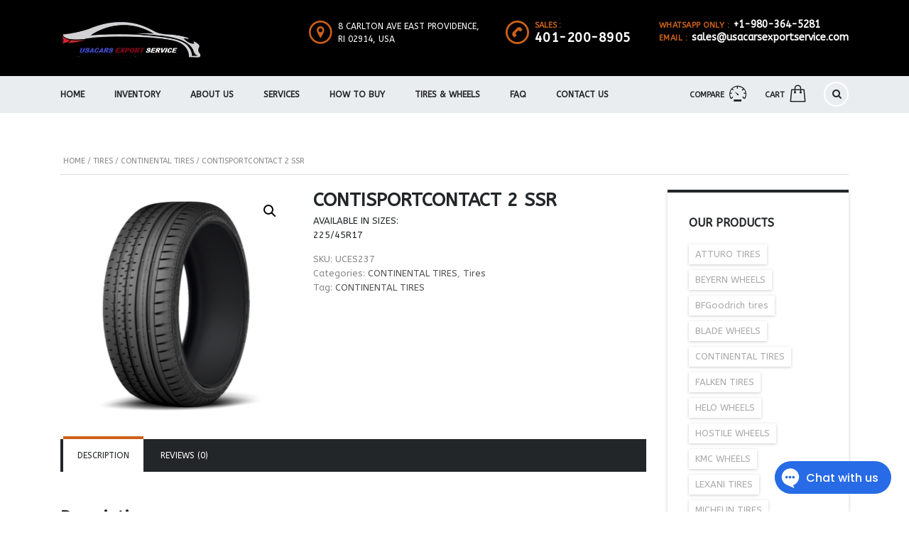

--- FILE ---
content_type: text/html; charset=UTF-8
request_url: https://www.usacarsexportservice.com/product/contisportcontact-2-ssr/
body_size: 121915
content:
            <!DOCTYPE html>
<html lang="en-US" class="no-js">
<head>
    <meta charset="UTF-8">
    <meta name="viewport" content="width=device-width, initial-scale=1.0, user-scalable=no">
    <link rel="profile" href="http://gmpg.org/xfn/11">
    <link rel="pingback" href="https://www.usacarsexportservice.com/xmlrpc.php">
    <meta name='robots' content='index, follow, max-image-preview:large, max-snippet:-1, max-video-preview:-1' />
	<style>img:is([sizes="auto" i], [sizes^="auto," i]) { contain-intrinsic-size: 3000px 1500px }</style>
	
	<!-- This site is optimized with the Yoast SEO plugin v25.6 - https://yoast.com/wordpress/plugins/seo/ -->
	<title>CONTISPORTCONTACT 2 SSR - UCES MOTORS</title>
	<meta name="description" content="ContiSportContact 2 SSR (SelfSupporting Runflat) is Continental&#039;s Max Performance Summer run-flat tire designed to provide temporary extended mobility in the case of completeair loss due to a puncture." />
	<link rel="canonical" href="https://www.usacarsexportservice.com/product/contisportcontact-2-ssr/" />
	<meta property="og:locale" content="en_US" />
	<meta property="og:type" content="article" />
	<meta property="og:title" content="CONTISPORTCONTACT 2 SSR - UCES MOTORS" />
	<meta property="og:description" content="ContiSportContact 2 SSR (SelfSupporting Runflat) is Continental&#039;s Max Performance Summer run-flat tire designed to provide temporary extended mobility in the case of completeair loss due to a puncture." />
	<meta property="og:url" content="https://www.usacarsexportservice.com/product/contisportcontact-2-ssr/" />
	<meta property="og:site_name" content="UCES MOTORS" />
	<meta property="article:publisher" content="https://www.facebook.com/usacarsexportservice/" />
	<meta property="article:modified_time" content="2020-05-28T19:28:27+00:00" />
	<meta name="twitter:card" content="summary_large_image" />
	<meta name="twitter:site" content="@usacarsexportse" />
	<script type="application/ld+json" class="yoast-schema-graph">{"@context":"https://schema.org","@graph":[{"@type":"WebPage","@id":"https://www.usacarsexportservice.com/product/contisportcontact-2-ssr/","url":"https://www.usacarsexportservice.com/product/contisportcontact-2-ssr/","name":"CONTISPORTCONTACT 2 SSR - UCES MOTORS","isPartOf":{"@id":"https://www.usacarsexportservice.com/#website"},"primaryImageOfPage":{"@id":"https://www.usacarsexportservice.com/product/contisportcontact-2-ssr/#primaryimage"},"image":{"@id":"https://www.usacarsexportservice.com/product/contisportcontact-2-ssr/#primaryimage"},"thumbnailUrl":"","datePublished":"2020-05-28T18:08:01+00:00","dateModified":"2020-05-28T19:28:27+00:00","description":"ContiSportContact 2 SSR (SelfSupporting Runflat) is Continental's Max Performance Summer run-flat tire designed to provide temporary extended mobility in the case of completeair loss due to a puncture.","breadcrumb":{"@id":"https://www.usacarsexportservice.com/product/contisportcontact-2-ssr/#breadcrumb"},"inLanguage":"en-US","potentialAction":[{"@type":"ReadAction","target":["https://www.usacarsexportservice.com/product/contisportcontact-2-ssr/"]}]},{"@type":"ImageObject","inLanguage":"en-US","@id":"https://www.usacarsexportservice.com/product/contisportcontact-2-ssr/#primaryimage","url":"","contentUrl":"","width":500,"height":500},{"@type":"BreadcrumbList","@id":"https://www.usacarsexportservice.com/product/contisportcontact-2-ssr/#breadcrumb","itemListElement":[{"@type":"ListItem","position":1,"name":"Home","item":"https://www.usacarsexportservice.com/"},{"@type":"ListItem","position":2,"name":"Tires &#038; Wheels","item":"https://www.usacarsexportservice.com/tires-wheels/"},{"@type":"ListItem","position":3,"name":"CONTISPORTCONTACT 2 SSR"}]},{"@type":"WebSite","@id":"https://www.usacarsexportservice.com/#website","url":"https://www.usacarsexportservice.com/","name":"UCES MOTORS","description":"Purchase Top Brand Luxury Cars and Import Worldwide","publisher":{"@id":"https://www.usacarsexportservice.com/#organization"},"potentialAction":[{"@type":"SearchAction","target":{"@type":"EntryPoint","urlTemplate":"https://www.usacarsexportservice.com/?s={search_term_string}"},"query-input":{"@type":"PropertyValueSpecification","valueRequired":true,"valueName":"search_term_string"}}],"inLanguage":"en-US"},{"@type":"Organization","@id":"https://www.usacarsexportservice.com/#organization","name":"UCES MOTORS","url":"https://www.usacarsexportservice.com/","logo":{"@type":"ImageObject","inLanguage":"en-US","@id":"https://www.usacarsexportservice.com/#/schema/logo/image/","url":"https://www.usacarsexportservice.com/wp-content/uploads/2015/12/LOGO-uces-2.jpg","contentUrl":"https://www.usacarsexportservice.com/wp-content/uploads/2015/12/LOGO-uces-2.jpg","width":360,"height":97,"caption":"UCES MOTORS"},"image":{"@id":"https://www.usacarsexportservice.com/#/schema/logo/image/"},"sameAs":["https://www.facebook.com/usacarsexportservice/","https://x.com/usacarsexportse","https://www.instagram.com/usacarsexportservice/","https://www.linkedin.com/in/ucesmotors/","https://www.pinterest.com/ucesmotors/pins/"]}]}</script>
	<!-- / Yoast SEO plugin. -->


<link rel='dns-prefetch' href='//static.addtoany.com' />
<link rel='dns-prefetch' href='//developers.google.com' />
<link rel='dns-prefetch' href='//maps.googleapis.com' />
<link rel='dns-prefetch' href='//fonts.googleapis.com' />
<link rel="alternate" type="application/rss+xml" title="UCES MOTORS &raquo; Feed" href="https://www.usacarsexportservice.com/feed/" />
<link rel="alternate" type="application/rss+xml" title="UCES MOTORS &raquo; Comments Feed" href="https://www.usacarsexportservice.com/comments/feed/" />
<link rel="alternate" type="application/rss+xml" title="UCES MOTORS &raquo; CONTISPORTCONTACT 2 SSR Comments Feed" href="https://www.usacarsexportservice.com/product/contisportcontact-2-ssr/feed/" />
<script type="text/javascript">
/* <![CDATA[ */
window._wpemojiSettings = {"baseUrl":"https:\/\/s.w.org\/images\/core\/emoji\/16.0.1\/72x72\/","ext":".png","svgUrl":"https:\/\/s.w.org\/images\/core\/emoji\/16.0.1\/svg\/","svgExt":".svg","source":{"concatemoji":"https:\/\/www.usacarsexportservice.com\/wp-includes\/js\/wp-emoji-release.min.js?ver=6.8.3"}};
/*! This file is auto-generated */
!function(s,n){var o,i,e;function c(e){try{var t={supportTests:e,timestamp:(new Date).valueOf()};sessionStorage.setItem(o,JSON.stringify(t))}catch(e){}}function p(e,t,n){e.clearRect(0,0,e.canvas.width,e.canvas.height),e.fillText(t,0,0);var t=new Uint32Array(e.getImageData(0,0,e.canvas.width,e.canvas.height).data),a=(e.clearRect(0,0,e.canvas.width,e.canvas.height),e.fillText(n,0,0),new Uint32Array(e.getImageData(0,0,e.canvas.width,e.canvas.height).data));return t.every(function(e,t){return e===a[t]})}function u(e,t){e.clearRect(0,0,e.canvas.width,e.canvas.height),e.fillText(t,0,0);for(var n=e.getImageData(16,16,1,1),a=0;a<n.data.length;a++)if(0!==n.data[a])return!1;return!0}function f(e,t,n,a){switch(t){case"flag":return n(e,"\ud83c\udff3\ufe0f\u200d\u26a7\ufe0f","\ud83c\udff3\ufe0f\u200b\u26a7\ufe0f")?!1:!n(e,"\ud83c\udde8\ud83c\uddf6","\ud83c\udde8\u200b\ud83c\uddf6")&&!n(e,"\ud83c\udff4\udb40\udc67\udb40\udc62\udb40\udc65\udb40\udc6e\udb40\udc67\udb40\udc7f","\ud83c\udff4\u200b\udb40\udc67\u200b\udb40\udc62\u200b\udb40\udc65\u200b\udb40\udc6e\u200b\udb40\udc67\u200b\udb40\udc7f");case"emoji":return!a(e,"\ud83e\udedf")}return!1}function g(e,t,n,a){var r="undefined"!=typeof WorkerGlobalScope&&self instanceof WorkerGlobalScope?new OffscreenCanvas(300,150):s.createElement("canvas"),o=r.getContext("2d",{willReadFrequently:!0}),i=(o.textBaseline="top",o.font="600 32px Arial",{});return e.forEach(function(e){i[e]=t(o,e,n,a)}),i}function t(e){var t=s.createElement("script");t.src=e,t.defer=!0,s.head.appendChild(t)}"undefined"!=typeof Promise&&(o="wpEmojiSettingsSupports",i=["flag","emoji"],n.supports={everything:!0,everythingExceptFlag:!0},e=new Promise(function(e){s.addEventListener("DOMContentLoaded",e,{once:!0})}),new Promise(function(t){var n=function(){try{var e=JSON.parse(sessionStorage.getItem(o));if("object"==typeof e&&"number"==typeof e.timestamp&&(new Date).valueOf()<e.timestamp+604800&&"object"==typeof e.supportTests)return e.supportTests}catch(e){}return null}();if(!n){if("undefined"!=typeof Worker&&"undefined"!=typeof OffscreenCanvas&&"undefined"!=typeof URL&&URL.createObjectURL&&"undefined"!=typeof Blob)try{var e="postMessage("+g.toString()+"("+[JSON.stringify(i),f.toString(),p.toString(),u.toString()].join(",")+"));",a=new Blob([e],{type:"text/javascript"}),r=new Worker(URL.createObjectURL(a),{name:"wpTestEmojiSupports"});return void(r.onmessage=function(e){c(n=e.data),r.terminate(),t(n)})}catch(e){}c(n=g(i,f,p,u))}t(n)}).then(function(e){for(var t in e)n.supports[t]=e[t],n.supports.everything=n.supports.everything&&n.supports[t],"flag"!==t&&(n.supports.everythingExceptFlag=n.supports.everythingExceptFlag&&n.supports[t]);n.supports.everythingExceptFlag=n.supports.everythingExceptFlag&&!n.supports.flag,n.DOMReady=!1,n.readyCallback=function(){n.DOMReady=!0}}).then(function(){return e}).then(function(){var e;n.supports.everything||(n.readyCallback(),(e=n.source||{}).concatemoji?t(e.concatemoji):e.wpemoji&&e.twemoji&&(t(e.twemoji),t(e.wpemoji)))}))}((window,document),window._wpemojiSettings);
/* ]]> */
</script>
<link rel='stylesheet' id='sbi_styles-css' href='https://www.usacarsexportservice.com/wp-content/plugins/instagram-feed/css/sbi-styles.min.css?ver=6.9.1' type='text/css' media='all' />
<style id='wp-emoji-styles-inline-css' type='text/css'>

	img.wp-smiley, img.emoji {
		display: inline !important;
		border: none !important;
		box-shadow: none !important;
		height: 1em !important;
		width: 1em !important;
		margin: 0 0.07em !important;
		vertical-align: -0.1em !important;
		background: none !important;
		padding: 0 !important;
	}
</style>
<link rel='stylesheet' id='wp-block-library-css' href='https://www.usacarsexportservice.com/wp-includes/css/dist/block-library/style.min.css?ver=6.8.3' type='text/css' media='all' />
<style id='classic-theme-styles-inline-css' type='text/css'>
/*! This file is auto-generated */
.wp-block-button__link{color:#fff;background-color:#32373c;border-radius:9999px;box-shadow:none;text-decoration:none;padding:calc(.667em + 2px) calc(1.333em + 2px);font-size:1.125em}.wp-block-file__button{background:#32373c;color:#fff;text-decoration:none}
</style>
<style id='global-styles-inline-css' type='text/css'>
:root{--wp--preset--aspect-ratio--square: 1;--wp--preset--aspect-ratio--4-3: 4/3;--wp--preset--aspect-ratio--3-4: 3/4;--wp--preset--aspect-ratio--3-2: 3/2;--wp--preset--aspect-ratio--2-3: 2/3;--wp--preset--aspect-ratio--16-9: 16/9;--wp--preset--aspect-ratio--9-16: 9/16;--wp--preset--color--black: #000000;--wp--preset--color--cyan-bluish-gray: #abb8c3;--wp--preset--color--white: #ffffff;--wp--preset--color--pale-pink: #f78da7;--wp--preset--color--vivid-red: #cf2e2e;--wp--preset--color--luminous-vivid-orange: #ff6900;--wp--preset--color--luminous-vivid-amber: #fcb900;--wp--preset--color--light-green-cyan: #7bdcb5;--wp--preset--color--vivid-green-cyan: #00d084;--wp--preset--color--pale-cyan-blue: #8ed1fc;--wp--preset--color--vivid-cyan-blue: #0693e3;--wp--preset--color--vivid-purple: #9b51e0;--wp--preset--gradient--vivid-cyan-blue-to-vivid-purple: linear-gradient(135deg,rgba(6,147,227,1) 0%,rgb(155,81,224) 100%);--wp--preset--gradient--light-green-cyan-to-vivid-green-cyan: linear-gradient(135deg,rgb(122,220,180) 0%,rgb(0,208,130) 100%);--wp--preset--gradient--luminous-vivid-amber-to-luminous-vivid-orange: linear-gradient(135deg,rgba(252,185,0,1) 0%,rgba(255,105,0,1) 100%);--wp--preset--gradient--luminous-vivid-orange-to-vivid-red: linear-gradient(135deg,rgba(255,105,0,1) 0%,rgb(207,46,46) 100%);--wp--preset--gradient--very-light-gray-to-cyan-bluish-gray: linear-gradient(135deg,rgb(238,238,238) 0%,rgb(169,184,195) 100%);--wp--preset--gradient--cool-to-warm-spectrum: linear-gradient(135deg,rgb(74,234,220) 0%,rgb(151,120,209) 20%,rgb(207,42,186) 40%,rgb(238,44,130) 60%,rgb(251,105,98) 80%,rgb(254,248,76) 100%);--wp--preset--gradient--blush-light-purple: linear-gradient(135deg,rgb(255,206,236) 0%,rgb(152,150,240) 100%);--wp--preset--gradient--blush-bordeaux: linear-gradient(135deg,rgb(254,205,165) 0%,rgb(254,45,45) 50%,rgb(107,0,62) 100%);--wp--preset--gradient--luminous-dusk: linear-gradient(135deg,rgb(255,203,112) 0%,rgb(199,81,192) 50%,rgb(65,88,208) 100%);--wp--preset--gradient--pale-ocean: linear-gradient(135deg,rgb(255,245,203) 0%,rgb(182,227,212) 50%,rgb(51,167,181) 100%);--wp--preset--gradient--electric-grass: linear-gradient(135deg,rgb(202,248,128) 0%,rgb(113,206,126) 100%);--wp--preset--gradient--midnight: linear-gradient(135deg,rgb(2,3,129) 0%,rgb(40,116,252) 100%);--wp--preset--font-size--small: 13px;--wp--preset--font-size--medium: 20px;--wp--preset--font-size--large: 36px;--wp--preset--font-size--x-large: 42px;--wp--preset--spacing--20: 0.44rem;--wp--preset--spacing--30: 0.67rem;--wp--preset--spacing--40: 1rem;--wp--preset--spacing--50: 1.5rem;--wp--preset--spacing--60: 2.25rem;--wp--preset--spacing--70: 3.38rem;--wp--preset--spacing--80: 5.06rem;--wp--preset--shadow--natural: 6px 6px 9px rgba(0, 0, 0, 0.2);--wp--preset--shadow--deep: 12px 12px 50px rgba(0, 0, 0, 0.4);--wp--preset--shadow--sharp: 6px 6px 0px rgba(0, 0, 0, 0.2);--wp--preset--shadow--outlined: 6px 6px 0px -3px rgba(255, 255, 255, 1), 6px 6px rgba(0, 0, 0, 1);--wp--preset--shadow--crisp: 6px 6px 0px rgba(0, 0, 0, 1);}:where(.is-layout-flex){gap: 0.5em;}:where(.is-layout-grid){gap: 0.5em;}body .is-layout-flex{display: flex;}.is-layout-flex{flex-wrap: wrap;align-items: center;}.is-layout-flex > :is(*, div){margin: 0;}body .is-layout-grid{display: grid;}.is-layout-grid > :is(*, div){margin: 0;}:where(.wp-block-columns.is-layout-flex){gap: 2em;}:where(.wp-block-columns.is-layout-grid){gap: 2em;}:where(.wp-block-post-template.is-layout-flex){gap: 1.25em;}:where(.wp-block-post-template.is-layout-grid){gap: 1.25em;}.has-black-color{color: var(--wp--preset--color--black) !important;}.has-cyan-bluish-gray-color{color: var(--wp--preset--color--cyan-bluish-gray) !important;}.has-white-color{color: var(--wp--preset--color--white) !important;}.has-pale-pink-color{color: var(--wp--preset--color--pale-pink) !important;}.has-vivid-red-color{color: var(--wp--preset--color--vivid-red) !important;}.has-luminous-vivid-orange-color{color: var(--wp--preset--color--luminous-vivid-orange) !important;}.has-luminous-vivid-amber-color{color: var(--wp--preset--color--luminous-vivid-amber) !important;}.has-light-green-cyan-color{color: var(--wp--preset--color--light-green-cyan) !important;}.has-vivid-green-cyan-color{color: var(--wp--preset--color--vivid-green-cyan) !important;}.has-pale-cyan-blue-color{color: var(--wp--preset--color--pale-cyan-blue) !important;}.has-vivid-cyan-blue-color{color: var(--wp--preset--color--vivid-cyan-blue) !important;}.has-vivid-purple-color{color: var(--wp--preset--color--vivid-purple) !important;}.has-black-background-color{background-color: var(--wp--preset--color--black) !important;}.has-cyan-bluish-gray-background-color{background-color: var(--wp--preset--color--cyan-bluish-gray) !important;}.has-white-background-color{background-color: var(--wp--preset--color--white) !important;}.has-pale-pink-background-color{background-color: var(--wp--preset--color--pale-pink) !important;}.has-vivid-red-background-color{background-color: var(--wp--preset--color--vivid-red) !important;}.has-luminous-vivid-orange-background-color{background-color: var(--wp--preset--color--luminous-vivid-orange) !important;}.has-luminous-vivid-amber-background-color{background-color: var(--wp--preset--color--luminous-vivid-amber) !important;}.has-light-green-cyan-background-color{background-color: var(--wp--preset--color--light-green-cyan) !important;}.has-vivid-green-cyan-background-color{background-color: var(--wp--preset--color--vivid-green-cyan) !important;}.has-pale-cyan-blue-background-color{background-color: var(--wp--preset--color--pale-cyan-blue) !important;}.has-vivid-cyan-blue-background-color{background-color: var(--wp--preset--color--vivid-cyan-blue) !important;}.has-vivid-purple-background-color{background-color: var(--wp--preset--color--vivid-purple) !important;}.has-black-border-color{border-color: var(--wp--preset--color--black) !important;}.has-cyan-bluish-gray-border-color{border-color: var(--wp--preset--color--cyan-bluish-gray) !important;}.has-white-border-color{border-color: var(--wp--preset--color--white) !important;}.has-pale-pink-border-color{border-color: var(--wp--preset--color--pale-pink) !important;}.has-vivid-red-border-color{border-color: var(--wp--preset--color--vivid-red) !important;}.has-luminous-vivid-orange-border-color{border-color: var(--wp--preset--color--luminous-vivid-orange) !important;}.has-luminous-vivid-amber-border-color{border-color: var(--wp--preset--color--luminous-vivid-amber) !important;}.has-light-green-cyan-border-color{border-color: var(--wp--preset--color--light-green-cyan) !important;}.has-vivid-green-cyan-border-color{border-color: var(--wp--preset--color--vivid-green-cyan) !important;}.has-pale-cyan-blue-border-color{border-color: var(--wp--preset--color--pale-cyan-blue) !important;}.has-vivid-cyan-blue-border-color{border-color: var(--wp--preset--color--vivid-cyan-blue) !important;}.has-vivid-purple-border-color{border-color: var(--wp--preset--color--vivid-purple) !important;}.has-vivid-cyan-blue-to-vivid-purple-gradient-background{background: var(--wp--preset--gradient--vivid-cyan-blue-to-vivid-purple) !important;}.has-light-green-cyan-to-vivid-green-cyan-gradient-background{background: var(--wp--preset--gradient--light-green-cyan-to-vivid-green-cyan) !important;}.has-luminous-vivid-amber-to-luminous-vivid-orange-gradient-background{background: var(--wp--preset--gradient--luminous-vivid-amber-to-luminous-vivid-orange) !important;}.has-luminous-vivid-orange-to-vivid-red-gradient-background{background: var(--wp--preset--gradient--luminous-vivid-orange-to-vivid-red) !important;}.has-very-light-gray-to-cyan-bluish-gray-gradient-background{background: var(--wp--preset--gradient--very-light-gray-to-cyan-bluish-gray) !important;}.has-cool-to-warm-spectrum-gradient-background{background: var(--wp--preset--gradient--cool-to-warm-spectrum) !important;}.has-blush-light-purple-gradient-background{background: var(--wp--preset--gradient--blush-light-purple) !important;}.has-blush-bordeaux-gradient-background{background: var(--wp--preset--gradient--blush-bordeaux) !important;}.has-luminous-dusk-gradient-background{background: var(--wp--preset--gradient--luminous-dusk) !important;}.has-pale-ocean-gradient-background{background: var(--wp--preset--gradient--pale-ocean) !important;}.has-electric-grass-gradient-background{background: var(--wp--preset--gradient--electric-grass) !important;}.has-midnight-gradient-background{background: var(--wp--preset--gradient--midnight) !important;}.has-small-font-size{font-size: var(--wp--preset--font-size--small) !important;}.has-medium-font-size{font-size: var(--wp--preset--font-size--medium) !important;}.has-large-font-size{font-size: var(--wp--preset--font-size--large) !important;}.has-x-large-font-size{font-size: var(--wp--preset--font-size--x-large) !important;}
:where(.wp-block-post-template.is-layout-flex){gap: 1.25em;}:where(.wp-block-post-template.is-layout-grid){gap: 1.25em;}
:where(.wp-block-columns.is-layout-flex){gap: 2em;}:where(.wp-block-columns.is-layout-grid){gap: 2em;}
:root :where(.wp-block-pullquote){font-size: 1.5em;line-height: 1.6;}
</style>
<link rel='stylesheet' id='contact-form-7-css' href='https://www.usacarsexportservice.com/wp-content/plugins/contact-form-7/includes/css/styles.css?ver=6.1' type='text/css' media='all' />
<link rel='stylesheet' id='stm-stm-icon-css' href='https://www.usacarsexportservice.com/wp-content/uploads/stm_fonts/stm-icon/stm-icon.css?ver=1.1' type='text/css' media='all' />
<link rel='stylesheet' id='rs-plugin-settings-css' href='https://www.usacarsexportservice.com/wp-content/plugins/revslider/public/assets/css/rs6.css?ver=6.2.2' type='text/css' media='all' />
<style id='rs-plugin-settings-inline-css' type='text/css'>
#rs-demo-id {}
</style>
<link rel='stylesheet' id='stm_megamenu-css' href='https://www.usacarsexportservice.com/wp-content/plugins/stm-megamenu/assets/css/megamenu.css?ver=6.8.3' type='text/css' media='all' />
<link rel='stylesheet' id='font-awesome-css' href='https://www.usacarsexportservice.com/wp-content/plugins/stm_vehicles_listing/assets/css/font-awesome.min.css?ver=6.8.3' type='text/css' media='all' />
<link rel='stylesheet' id='owl.carousel-css' href='https://www.usacarsexportservice.com/wp-content/plugins/stm_vehicles_listing/assets/css/frontend/owl.carousel.css?ver=6.8.3' type='text/css' media='all' />
<link rel='stylesheet' id='bootstrap-grid-css' href='https://www.usacarsexportservice.com/wp-content/plugins/stm_vehicles_listing/assets/css/frontend/grid.css?ver=6.8.3' type='text/css' media='all' />
<link rel='stylesheet' id='light-gallery-css' href='https://www.usacarsexportservice.com/wp-content/plugins/stm_vehicles_listing/assets/css/frontend/lightgallery.min.css?ver=6.8.3' type='text/css' media='all' />
<link rel='stylesheet' id='photoswipe-css' href='https://www.usacarsexportservice.com/wp-content/plugins/woocommerce/assets/css/photoswipe/photoswipe.min.css?ver=10.0.4' type='text/css' media='all' />
<link rel='stylesheet' id='photoswipe-default-skin-css' href='https://www.usacarsexportservice.com/wp-content/plugins/woocommerce/assets/css/photoswipe/default-skin/default-skin.min.css?ver=10.0.4' type='text/css' media='all' />
<style id='woocommerce-inline-inline-css' type='text/css'>
.woocommerce form .form-row .required { visibility: visible; }
</style>
<link rel='stylesheet' id='brands-styles-css' href='https://www.usacarsexportservice.com/wp-content/plugins/woocommerce/assets/css/brands.css?ver=10.0.4' type='text/css' media='all' />
<link rel='stylesheet' id='boostrap-css' href='https://www.usacarsexportservice.com/wp-content/themes/motors/assets/css/bootstrap.min.css?ver=4.7.1.1' type='text/css' media='all' />
<link rel='stylesheet' id='stm-select2-css' href='https://www.usacarsexportservice.com/wp-content/themes/motors/assets/css/select2.min.css?ver=4.7.1.1' type='text/css' media='all' />
<link rel='stylesheet' id='stm-datetimepicker-css' href='https://www.usacarsexportservice.com/wp-content/themes/motors/assets/css/jquery.stmdatetimepicker.css?ver=4.7.1.1' type='text/css' media='all' />
<link rel='stylesheet' id='stm-jquery-ui-css-css' href='https://www.usacarsexportservice.com/wp-content/themes/motors/assets/css/jquery-ui.css?ver=4.7.1.1' type='text/css' media='all' />
<link rel='stylesheet' id='stm-theme-service-icons-css' href='https://www.usacarsexportservice.com/wp-content/themes/motors/assets/css/service-icons.css?ver=4.7.1.1' type='text/css' media='all' />
<link rel='stylesheet' id='stm-theme-boat-icons-css' href='https://www.usacarsexportservice.com/wp-content/themes/motors/assets/css/boat-icons.css?ver=4.7.1.1' type='text/css' media='all' />
<link rel='stylesheet' id='stm-theme-moto-icons-css' href='https://www.usacarsexportservice.com/wp-content/themes/motors/assets/css/motorcycle/icons.css?ver=4.7.1.1' type='text/css' media='all' />
<link rel='stylesheet' id='stm-theme-rental-icons-css' href='https://www.usacarsexportservice.com/wp-content/themes/motors/assets/css/rental/icons.css?ver=4.7.1.1' type='text/css' media='all' />
<link rel='stylesheet' id='stm-theme-magazine-icons-css' href='https://www.usacarsexportservice.com/wp-content/themes/motors/assets/css/magazine/magazine-icon-style.css?ver=4.7.1.1' type='text/css' media='all' />
<link rel='stylesheet' id='stm-theme-listing-two-icons-css' href='https://www.usacarsexportservice.com/wp-content/themes/motors/assets/css/listing_two/icons.css?ver=4.7.1.1' type='text/css' media='all' />
<link rel='stylesheet' id='stm-theme-auto-parts-icons-css' href='https://www.usacarsexportservice.com/wp-content/themes/motors/assets/css/auto-parts/style.css?ver=4.7.1.1' type='text/css' media='all' />
<link rel='stylesheet' id='stm-theme-style-sass-css' href='https://www.usacarsexportservice.com/wp-content/themes/motors/assets/css/app.css?ver=4.7.1.1' type='text/css' media='all' />
<link rel='stylesheet' id='stm-theme-frontend-customizer-css' href='https://www.usacarsexportservice.com/wp-content/themes/motors/assets/css/frontend_customizer.css?ver=4.7.1.1' type='text/css' media='all' />
<link rel='stylesheet' id='stm-theme-style-animation-css' href='https://www.usacarsexportservice.com/wp-content/themes/motors/assets/css/animation.css?ver=4.7.1.1' type='text/css' media='all' />
<link rel='stylesheet' id='stm-theme-style-css' href='https://www.usacarsexportservice.com/wp-content/themes/motors/style.css?ver=4.7.1.1' type='text/css' media='all' />
<link rel='stylesheet' id='js_composer_front-css' href='https://www.usacarsexportservice.com/wp-content/plugins/js_composer/assets/css/js_composer.min.css?ver=6.1' type='text/css' media='all' />
<link rel='stylesheet' id='addtoany-css' href='https://www.usacarsexportservice.com/wp-content/plugins/add-to-any/addtoany.min.css?ver=1.16' type='text/css' media='all' />
<link rel='stylesheet' id='stm-google-fonts-css' href='//fonts.googleapis.com/css?family=ABeeZee%3Aregular%2Citalic&#038;ver=4.7.1.1' type='text/css' media='all' />
<script type="text/javascript" id="addtoany-core-js-before">
/* <![CDATA[ */
window.a2a_config=window.a2a_config||{};a2a_config.callbacks=[];a2a_config.overlays=[];a2a_config.templates={};
/* ]]> */
</script>
<script type="text/javascript" defer src="https://static.addtoany.com/menu/page.js" id="addtoany-core-js"></script>
<script type="text/javascript" src="https://www.usacarsexportservice.com/wp-includes/js/jquery/jquery.min.js?ver=3.7.1" id="jquery-core-js"></script>
<script type="text/javascript" src="https://www.usacarsexportservice.com/wp-includes/js/jquery/jquery-migrate.min.js?ver=3.4.1" id="jquery-migrate-js"></script>
<script type="text/javascript" defer src="https://www.usacarsexportservice.com/wp-content/plugins/add-to-any/addtoany.min.js?ver=1.1" id="addtoany-jquery-js"></script>
<script type="text/javascript" src="https://www.usacarsexportservice.com/wp-content/plugins/revslider/public/assets/js/rbtools.min.js?ver=6.0" id="tp-tools-js"></script>
<script type="text/javascript" src="https://www.usacarsexportservice.com/wp-content/plugins/revslider/public/assets/js/rs6.min.js?ver=6.2.2" id="revmin-js"></script>
<script type="text/javascript" src="https://www.usacarsexportservice.com/wp-content/plugins/stm-megamenu/assets/js/megamenu.js?ver=6.8.3" id="stm_megamenu-js"></script>
<script type="text/javascript" src="https://www.usacarsexportservice.com/wp-content/plugins/woocommerce/assets/js/jquery-blockui/jquery.blockUI.min.js?ver=2.7.0-wc.10.0.4" id="jquery-blockui-js" data-wp-strategy="defer"></script>
<script type="text/javascript" id="wc-add-to-cart-js-extra">
/* <![CDATA[ */
var wc_add_to_cart_params = {"ajax_url":"\/wp-admin\/admin-ajax.php","wc_ajax_url":"\/?wc-ajax=%%endpoint%%","i18n_view_cart":"View cart","cart_url":"https:\/\/www.usacarsexportservice.com\/cart\/","is_cart":"","cart_redirect_after_add":"no"};
/* ]]> */
</script>
<script type="text/javascript" src="https://www.usacarsexportservice.com/wp-content/plugins/woocommerce/assets/js/frontend/add-to-cart.min.js?ver=10.0.4" id="wc-add-to-cart-js" data-wp-strategy="defer"></script>
<script type="text/javascript" src="https://www.usacarsexportservice.com/wp-content/plugins/woocommerce/assets/js/zoom/jquery.zoom.min.js?ver=1.7.21-wc.10.0.4" id="zoom-js" defer="defer" data-wp-strategy="defer"></script>
<script type="text/javascript" src="https://www.usacarsexportservice.com/wp-content/plugins/woocommerce/assets/js/photoswipe/photoswipe.min.js?ver=4.1.1-wc.10.0.4" id="photoswipe-js" defer="defer" data-wp-strategy="defer"></script>
<script type="text/javascript" src="https://www.usacarsexportservice.com/wp-content/plugins/woocommerce/assets/js/photoswipe/photoswipe-ui-default.min.js?ver=4.1.1-wc.10.0.4" id="photoswipe-ui-default-js" defer="defer" data-wp-strategy="defer"></script>
<script type="text/javascript" id="wc-single-product-js-extra">
/* <![CDATA[ */
var wc_single_product_params = {"i18n_required_rating_text":"Please select a rating","i18n_rating_options":["1 of 5 stars","2 of 5 stars","3 of 5 stars","4 of 5 stars","5 of 5 stars"],"i18n_product_gallery_trigger_text":"View full-screen image gallery","review_rating_required":"yes","flexslider":{"rtl":false,"animation":"slide","smoothHeight":true,"directionNav":false,"controlNav":"thumbnails","slideshow":false,"animationSpeed":500,"animationLoop":false,"allowOneSlide":false},"zoom_enabled":"1","zoom_options":[],"photoswipe_enabled":"1","photoswipe_options":{"shareEl":false,"closeOnScroll":false,"history":false,"hideAnimationDuration":0,"showAnimationDuration":0},"flexslider_enabled":"1"};
/* ]]> */
</script>
<script type="text/javascript" src="https://www.usacarsexportservice.com/wp-content/plugins/woocommerce/assets/js/frontend/single-product.min.js?ver=10.0.4" id="wc-single-product-js" defer="defer" data-wp-strategy="defer"></script>
<script type="text/javascript" src="https://www.usacarsexportservice.com/wp-content/plugins/woocommerce/assets/js/js-cookie/js.cookie.min.js?ver=2.1.4-wc.10.0.4" id="js-cookie-js" defer="defer" data-wp-strategy="defer"></script>
<script type="text/javascript" id="woocommerce-js-extra">
/* <![CDATA[ */
var woocommerce_params = {"ajax_url":"\/wp-admin\/admin-ajax.php","wc_ajax_url":"\/?wc-ajax=%%endpoint%%","i18n_password_show":"Show password","i18n_password_hide":"Hide password"};
/* ]]> */
</script>
<script type="text/javascript" src="https://www.usacarsexportservice.com/wp-content/plugins/woocommerce/assets/js/frontend/woocommerce.min.js?ver=10.0.4" id="woocommerce-js" defer="defer" data-wp-strategy="defer"></script>
<script type="text/javascript" src="https://www.usacarsexportservice.com/wp-content/plugins/js_composer/assets/js/vendors/woocommerce-add-to-cart.js?ver=6.1" id="vc_woocommerce-add-to-cart-js-js"></script>
<script type="text/javascript" id="kk-script-js-extra">
/* <![CDATA[ */
var fetchCartItems = {"ajax_url":"https:\/\/www.usacarsexportservice.com\/wp-admin\/admin-ajax.php","action":"kk_wc_fetchcartitems","nonce":"b7780a24db","currency":"USD"};
/* ]]> */
</script>
<script type="text/javascript" src="https://www.usacarsexportservice.com/wp-content/plugins/kliken-marketing-for-google/assets/kk-script.js?ver=6.8.3" id="kk-script-js"></script>
<script type="text/javascript" src="https://www.usacarsexportservice.com/wp-content/themes/motors/assets/js/classie.js?ver=4.7.1.1" id="stm-classie-js"></script>
<script type="text/javascript" src="https://www.usacarsexportservice.com/wp-content/themes/motors/assets/js/vivus.min.js?ver=4.7.1.1" id="vivus-js"></script>
<script type="text/javascript" src="https://www.usacarsexportservice.com/wp-content/plugins/woocommerce/assets/js/jquery-cookie/jquery.cookie.min.js?ver=1.4.1-wc.10.0.4" id="jquery-cookie-js" defer="defer" data-wp-strategy="defer"></script>
<script type="text/javascript" src="https://www.usacarsexportservice.com/wp-content/themes/motors/assets/js/jquery.cascadingdropdown.js?ver=4.7.1.1" id="stm-cascadingdropdown-js"></script>
<link rel="https://api.w.org/" href="https://www.usacarsexportservice.com/wp-json/" /><link rel="alternate" title="JSON" type="application/json" href="https://www.usacarsexportservice.com/wp-json/wp/v2/product/2537" /><link rel="EditURI" type="application/rsd+xml" title="RSD" href="https://www.usacarsexportservice.com/xmlrpc.php?rsd" />
<meta name="generator" content="WordPress 6.8.3" />
<meta name="generator" content="WooCommerce 10.0.4" />
<link rel='shortlink' href='https://www.usacarsexportservice.com/?p=2537' />
<link rel="alternate" title="oEmbed (JSON)" type="application/json+oembed" href="https://www.usacarsexportservice.com/wp-json/oembed/1.0/embed?url=https%3A%2F%2Fwww.usacarsexportservice.com%2Fproduct%2Fcontisportcontact-2-ssr%2F" />
<link rel="alternate" title="oEmbed (XML)" type="text/xml+oembed" href="https://www.usacarsexportservice.com/wp-json/oembed/1.0/embed?url=https%3A%2F%2Fwww.usacarsexportservice.com%2Fproduct%2Fcontisportcontact-2-ssr%2F&#038;format=xml" />
		<script type="text/javascript">
			var _statcounter = _statcounter || [];
			_statcounter.push({"tags": {"author": "UCES MOTORS"}});
		</script>
				<!-- Start of StatCounter Code -->
		<script>
			<!--
			var sc_project=12795108;
			var sc_security="b2efad07";
			var sc_invisible=1;
		</script>
        <script type="text/javascript" src="https://www.statcounter.com/counter/counter.js" async></script>
		<noscript><div class="statcounter"><a title="web analytics" href="https://statcounter.com/"><img class="statcounter" src="https://c.statcounter.com/12795108/0/b2efad07/1/" alt="web analytics" /></a></div></noscript>
		<!-- End of StatCounter Code -->
		        <script type="text/javascript">
            var stm_lang_code = 'en';
                        var ajaxurl = 'https://www.usacarsexportservice.com/wp-admin/admin-ajax.php';
            var stm_site_blog_id = "1";
            var stm_added_to_compare_text = "Added to compare";
            var stm_removed_from_compare_text = "was removed from compare";

                        var stm_already_added_to_compare_text = "You have already added 3 cars";
                    </script>
        
<script type="text/javascript">
	var swPostRegister = function() {
		sw.track('ViewContent',
			{
				content_type: 'product',
				content_ids: ["2537"],
				content_name: "CONTISPORTCONTACT 2 SSR",
				content_category: "272,145"
			}
		);

		sw.gEvent('view_item',
			{
				items: [
					{
						"id": "2537",
						"name": "CONTISPORTCONTACT 2 SSR",
						"category": "272,145",
						"google_business_vertical": "retail"
					}
				]
			}
		);

		sw.gEvent('page_view',
			{
				"ecomm_prodid": "2537"
			}
		);

		sw.register_product_view(
			{
				"id": "2537",
				"category": "272,145"
			}
		);
	};
</script>

<script type="text/javascript">
	var _swaMa=["1483258838"];"undefined"==typeof sw&&!function(e,s,a){function t(){for(;o[0]&&"loaded"==o[0][d];)i=o.shift(),i[w]=!c.parentNode.insertBefore(i,c)}for(var r,n,i,o=[],c=e.scripts[0],w="onreadystatechange",d="readyState";r=a.shift();)n=e.createElement(s),"async"in c?(n.async=!1,e.head.appendChild(n)):c[d]?(o.push(n),n[w]=t):e.write("<"+s+' src="'+r+'" defer></'+s+">"),n.src=r}(document,"script",["//analytics.sitewit.com/v3/"+_swaMa[0]+"/sw.js"]);
</script>
	<noscript><style>.woocommerce-product-gallery{ opacity: 1 !important; }</style></noscript>
	<meta name="generator" content="Powered by WPBakery Page Builder - drag and drop page builder for WordPress."/>
<meta name="generator" content="Powered by Slider Revolution 6.2.2 - responsive, Mobile-Friendly Slider Plugin for WordPress with comfortable drag and drop interface." />
<link rel="icon" href="https://www.usacarsexportservice.com/wp-content/uploads/2015/12/cropped-LOGO-uces-2-32x32.jpg" sizes="32x32" />
<link rel="icon" href="https://www.usacarsexportservice.com/wp-content/uploads/2015/12/cropped-LOGO-uces-2-192x192.jpg" sizes="192x192" />
<link rel="apple-touch-icon" href="https://www.usacarsexportservice.com/wp-content/uploads/2015/12/cropped-LOGO-uces-2-180x180.jpg" />
<meta name="msapplication-TileImage" content="https://www.usacarsexportservice.com/wp-content/uploads/2015/12/cropped-LOGO-uces-2-270x270.jpg" />
<script type="text/javascript">function setREVStartSize(e){			
			try {								
				var pw = document.getElementById(e.c).parentNode.offsetWidth,
					newh;
				pw = pw===0 || isNaN(pw) ? window.innerWidth : pw;
				e.tabw = e.tabw===undefined ? 0 : parseInt(e.tabw);
				e.thumbw = e.thumbw===undefined ? 0 : parseInt(e.thumbw);
				e.tabh = e.tabh===undefined ? 0 : parseInt(e.tabh);
				e.thumbh = e.thumbh===undefined ? 0 : parseInt(e.thumbh);
				e.tabhide = e.tabhide===undefined ? 0 : parseInt(e.tabhide);
				e.thumbhide = e.thumbhide===undefined ? 0 : parseInt(e.thumbhide);
				e.mh = e.mh===undefined || e.mh=="" || e.mh==="auto" ? 0 : parseInt(e.mh,0);		
				if(e.layout==="fullscreen" || e.l==="fullscreen") 						
					newh = Math.max(e.mh,window.innerHeight);				
				else{					
					e.gw = Array.isArray(e.gw) ? e.gw : [e.gw];
					for (var i in e.rl) if (e.gw[i]===undefined || e.gw[i]===0) e.gw[i] = e.gw[i-1];					
					e.gh = e.el===undefined || e.el==="" || (Array.isArray(e.el) && e.el.length==0)? e.gh : e.el;
					e.gh = Array.isArray(e.gh) ? e.gh : [e.gh];
					for (var i in e.rl) if (e.gh[i]===undefined || e.gh[i]===0) e.gh[i] = e.gh[i-1];
										
					var nl = new Array(e.rl.length),
						ix = 0,						
						sl;					
					e.tabw = e.tabhide>=pw ? 0 : e.tabw;
					e.thumbw = e.thumbhide>=pw ? 0 : e.thumbw;
					e.tabh = e.tabhide>=pw ? 0 : e.tabh;
					e.thumbh = e.thumbhide>=pw ? 0 : e.thumbh;					
					for (var i in e.rl) nl[i] = e.rl[i]<window.innerWidth ? 0 : e.rl[i];
					sl = nl[0];									
					for (var i in nl) if (sl>nl[i] && nl[i]>0) { sl = nl[i]; ix=i;}															
					var m = pw>(e.gw[ix]+e.tabw+e.thumbw) ? 1 : (pw-(e.tabw+e.thumbw)) / (e.gw[ix]);					

					newh =  (e.type==="carousel" && e.justify==="true" ? e.gh[ix] : (e.gh[ix] * m)) + (e.tabh + e.thumbh);
				}			
				
				if(window.rs_init_css===undefined) window.rs_init_css = document.head.appendChild(document.createElement("style"));					
				document.getElementById(e.c).height = newh;
				window.rs_init_css.innerHTML += "#"+e.c+"_wrapper { height: "+newh+"px }";				
			} catch(e){
				console.log("Failure at Presize of Slider:" + e)
			}					   
		  };</script>
<style type="text/css" title="dynamic-css" class="options-output">#header .blogname h1{font-family:ABeeZee ;}#header .blogname h1{color: #ffffff;}body, .normal_font, #top-bar, #top-bar a,.icon-box .icon-text .content{font-family:ABeeZee ;}body, .normal_font{font-size:13px;}body, .normal_font{line-height:20px;}body, .normal_font{color: #232628;}.header-menu li a, .listing-menu li a, .header-listing .listing-menu li a, .stm-navigation ul li a, .widget_nav_menu li a{font-family:ABeeZee ;}.header-menu li a, .listing-menu li a, .header-listing .listing-menu li a{font-size:12px;}.header-menu li a, .listing-menu li a, .header-listing .listing-menu li a{color: #232628;}h1,.h1,h2,.h2,h3,.h3,h4,.h4,h5,.h5,h6,.h6,.heading-font,.button,.event-head,
			.load-more-btn,.vc_tta-panel-title,.page-numbers li > a,.page-numbers li > span,
			.vc_tta-tabs .vc_tta-tabs-container .vc_tta-tabs-list .vc_tta-tab a span,.stm_auto_loan_calculator input,
			.post-content blockquote,.contact-us-label,.stm-shop-sidebar-area .widget.widget_product_categories > ul,
			#main .stm-shop-sidebar-area .widget .product_list_widget li .product-title,
			#main .stm-shop-sidebar-area .widget .product_list_widget li a,
			.woocommerce ul.products li.product .onsale,
			.woocommerce div.product p.price, .woocommerce div.product span.price,
			.woocommerce div.product .woocommerce-tabs ul.tabs li a,
			.woocommerce table.shop_attributes td,
			.woocommerce table.shop_table td.product-name > a,
			.woocommerce-cart table.cart td.product-price,
			.woocommerce-cart table.cart td.product-subtotal,
			.stm-list-style-counter li:before,
			.ab-booking-form .ab-nav-steps .ab-btn,
			body.stm-template-motorcycle .stm_motorcycle-header .stm_mc-main.header-main .stm_top-menu li .sub-menu a,
			.wpb_tour_tabs_wrapper.ui-tabs ul.wpb_tabs_nav > li > a{font-family:ABeeZee ;}h1,.h1,h2,.h2,h3,.h3,h4,.h4,h5,.h5,h6,.h6,.heading-font,.button,.load-more-btn,.vc_tta-panel-title,.page-numbers li > a,.page-numbers li > span,.vc_tta-tabs .vc_tta-tabs-container .vc_tta-tabs-list .vc_tta-tab a span,.stm_auto_loan_calculator input{color: #232628;}h1, .h1{font-size:25px;}h2, .h2{font-size:30px;}h3, .h3{font-size:24px;}h4, .h4{font-size:30px;}h5, .h5{font-size:16px;}.header-main, 
            					.home .header-main-listing-five.stm-fixed, 
            					.stm-template-listing .header-listing.listing-nontransparent-header, 
            					.header-listing:after, 
            					.header-listing.stm-fixed,
            					.header-service.header-service-sticky, 
            					.stm-template-boats .header-listing.stm-fixed,
            					.stm-template-car_dealer_two.no_margin #wrapper #stm-boats-header #header:after,
            					.stm-template-aircrafts:not(.home):not(.stm-inventory-page):not(.single-listings) #wrapper #header,
            					.stm-template-rental_two #wrapper .header-main{background-color: #000000;}#top-bar, .top-bar-wrap, .stm-template-listing #top-bar, body.page-template-home-service-layout #top-bar,
											.stm-template-car_dealer_two.no_margin #wrapper #stm-boats-header #top-bar:after,
											.stm-template-aircrafts:not(.home), .stm-template-aircrafts:not(.stm-inventory-page), .stm-template-aircrafts:not(.single-listings) #wrapper #top-bar, {background-color: #000000;}</style>
<noscript><style> .wpb_animate_when_almost_visible { opacity: 1; }</style></noscript>
    <style>.blogname h1{font-family: ABeeZee !important; color: #ffffff !important;}</style></head>


<body class="wp-singular product-template-default single single-product postid-2537 wp-theme-motors theme-motors woocommerce woocommerce-page woocommerce-no-js stm-macintosh stm-template-car_dealer stm-user-not-logged-in wpb-js-composer js-comp-ver-6.1 vc_responsive"  ontouchstart="">
<div id="wrapper">
                    
                                            <div id="header">
                    
<div class="header-main">
    <div class="container">
        <div class="clearfix">
            <!--Logo-->
            <div class="logo-main">
                                    <a class="bloglogo" href="https://www.usacarsexportservice.com/">
                        <img src="https://www.usacarsexportservice.com/wp-content/uploads/2015/12/LOGO-uces-2.jpg"
                                style="width: 200px;"
                                title="Home"
                                alt="Logo"
                        />
                    </a>
                
                                <div class="mobile-menu-trigger visible-sm visible-xs">
                    <span></span>
                    <span></span>
                    <span></span>
                </div>
            </div>

            <div class="mobile-menu-holder">
                <ul class="header-menu clearfix">
                    <li id="menu-item-3093" class="menu-item menu-item-type-post_type menu-item-object-page menu-item-home menu-item-3093"><a href="https://www.usacarsexportservice.com/">Home</a></li>
<li id="menu-item-1361" class="menu-item menu-item-type-custom menu-item-object-custom menu-item-has-children menu-item-1361 stm_megamenu stm_megamenu__boxed"><a href="https://www.usacarsexportservice.com/inventory/">Inventory</a>
<ul class="sub-menu">
	<li id="menu-item-1362" class="menu-item menu-item-type-custom menu-item-object-custom menu-item-1362"><div class="menu-title heading-font">Special Offers</div><div class="smt-special-offers"><div class="special-wrap"><div class="img-wrap"><img src="https://www.usacarsexportservice.com/wp-content/uploads/2024/11/2025-05-31-18_15_55-Certified-2019-Porsche-911-Carrera-4S-690x410.png" /></div><div class="title-price-wrap"><div class="car-title"><a href="https://www.usacarsexportservice.com/listings/2019-porsche-911-carrera-4s/">2019 Porsche 911 Carrera 4S</a></div><div class="prices"><span class="normal_price normal_font has_sale"></span><span class="sale_price heading-font">$85 280</span></div></div></div><div class="special-wrap"><div class="img-wrap"><img src="https://www.usacarsexportservice.com/wp-content/uploads/2022/10/2022-09-30-00_38_12-New-2023-Land-Rover-Defender-110-V8-690x410.png" /></div><div class="title-price-wrap"><div class="car-title"><a href="https://www.usacarsexportservice.com/listings/2023-land-rover-defender-110-v8/">2023 Land Rover Defender 110 V8</a></div><div class="prices"><span class="normal_price normal_font has_sale"></span><span class="sale_price heading-font">$59 655</span></div></div></div></div></li>
	<li id="menu-item-1363" class="menu-item menu-item-type-custom menu-item-object-custom menu-item-has-children menu-item-1363"><div class="menu-title heading-font">Inventory Search</div>
	<ul class="sub-menu">
		<li id="menu-item-1364" class="menu-item menu-item-type-custom menu-item-object-custom menu-item-1364"><a href="/inventory/?condition=new-cars"><i class="stm_megaicon fa fa-arrow-circle-right"></i>New Vehicles</a></li>
		<li id="menu-item-1369" class="menu-item menu-item-type-custom menu-item-object-custom menu-item-1369"><a href="/inventory/?condition=used-cars"><i class="stm_megaicon fa fa-arrow-circle-right"></i>Used Vehicles</a></li>
		<li id="menu-item-1579" class="menu-item menu-item-type-custom menu-item-object-custom menu-item-1579"><a href="/inventory/?max_search_radius=100&#038;body%5B0%5D=luxury"><i class="stm_megaicon fa fa-arrow-circle-right"></i>Luxury Vehicles</a></li>
		<li id="menu-item-1365" class="menu-item menu-item-type-custom menu-item-object-custom menu-item-1365"><a href="/inventory/?max_search_radius=100&#038;body%5B0%5D=pickup-truck"><i class="stm_megaicon fa fa-arrow-circle-right"></i>Pick-Up Trucks</a></li>
	</ul>
</li>
	<li id="menu-item-1368" class="menu-item menu-item-type-custom menu-item-object-custom menu-item-has-children menu-item-1368"><div class="menu-title heading-font">Quick Search</div>
	<ul class="sub-menu">
		<li id="menu-item-1371" class="menu-item menu-item-type-custom menu-item-object-custom menu-item-1371"><a href="/inventory/?max_search_radius=100&#038;sort_order=price_low"><i class="stm_megaicon fa fa-arrow-circle-right"></i>Cheap Cars</a></li>
		<li id="menu-item-4002" class="menu-item menu-item-type-custom menu-item-object-custom menu-item-4002"><a href="/inventory/?fuel=electric&#038;max_search_radius=100"><i class="stm_megaicon fa fa-arrow-circle-right"></i>Electric Cars</a></li>
		<li id="menu-item-1370" class="menu-item menu-item-type-custom menu-item-object-custom menu-item-1370"><a href="/inventory/?ca-year=2019&#038;max_search_radius=100"><i class="stm_megaicon fa fa-arrow-circle-right"></i>2019 Year Models</a></li>
		<li id="menu-item-1372" class="menu-item menu-item-type-custom menu-item-object-custom menu-item-1372"><a href="/inventory/?ca-year=2020&#038;max_search_radius=100"><i class="stm_megaicon fa fa-arrow-circle-right"></i>2020 Year Models</a></li>
	</ul>
</li>
	<li id="menu-item-1373" class="menu-item menu-item-type-custom menu-item-object-custom menu-item-has-children menu-item-1373"><div class="menu-title heading-font">Popular Search</div>
	<ul class="sub-menu">
		<li id="menu-item-1366" class="menu-item menu-item-type-custom menu-item-object-custom menu-item-1366"><a href="/inventory/?max_search_radius=100&#038;body%5B0%5D=cargo-van"><i class="stm_megaicon fa fa-arrow-circle-right"></i>Cargo Van</a></li>
		<li id="menu-item-1580" class="menu-item menu-item-type-custom menu-item-object-custom menu-item-1580"><a href="/inventory/?max_search_radius=100&#038;body%5B0%5D=heavy-trucks"><i class="stm_megaicon fa fa-arrow-circle-right"></i>Heavy Trucks</a></li>
		<li id="menu-item-1367" class="menu-item menu-item-type-custom menu-item-object-custom menu-item-1367"><a href="/inventory/?serie=hilux&#038;max_search_radius=100"><i class="stm_megaicon fa fa-arrow-circle-right"></i>Toyota Hilux</a></li>
		<li id="menu-item-4001" class="menu-item menu-item-type-custom menu-item-object-custom menu-item-4001"><a href="/inventory/?steering-position=rhd&#038;max_search_radius=100"><i class="stm_megaicon fa fa-arrow-circle-right"></i>RHD Vehicles</a></li>
	</ul>
</li>
</ul>
</li>
<li id="menu-item-1500" class="menu-item menu-item-type-post_type menu-item-object-page menu-item-1500"><a href="https://www.usacarsexportservice.com/about-us/">About us</a></li>
<li id="menu-item-1384" class="menu-item menu-item-type-post_type menu-item-object-page menu-item-has-children menu-item-1384"><a href="https://www.usacarsexportservice.com/service/">Services</a>
<ul class="sub-menu">
	<li id="menu-item-1503" class="menu-item menu-item-type-post_type menu-item-object-page menu-item-1503"><a href="https://www.usacarsexportservice.com/sell-a-car/">Sell a car</a></li>
	<li id="menu-item-1392" class="menu-item menu-item-type-post_type menu-item-object-page menu-item-1392"><a href="https://www.usacarsexportservice.com/compare/">Vehicle Comparison</a></li>
	<li id="menu-item-1391" class="menu-item menu-item-type-post_type menu-item-object-page menu-item-1391"><a href="https://www.usacarsexportservice.com/auto-loan-calculator/">Auto Loan Calculator</a></li>
</ul>
</li>
<li id="menu-item-1501" class="menu-item menu-item-type-post_type menu-item-object-page menu-item-1501"><a href="https://www.usacarsexportservice.com/how-to-buy/">How To Buy</a></li>
<li id="menu-item-2490" class="menu-item menu-item-type-post_type menu-item-object-page menu-item-has-children current_page_parent menu-item-2490 stm_megamenu stm_megamenu__boxed"><a href="https://www.usacarsexportservice.com/tires-wheels/">Tires &#038; Wheels</a>
<ul class="sub-menu">
	<li id="menu-item-2502" class="menu-item menu-item-type-custom menu-item-object-custom menu-item-has-children menu-item-2502"><a href="/product-category/tires/">Tires</a>
	<ul class="sub-menu">
		<li id="menu-item-2501" class="menu-item menu-item-type-custom menu-item-object-custom menu-item-2501"><a href="/product-category/tires/toyo-tires/"><i class="stm_megaicon fa fa-arrow-circle-right"></i>Toyo Tires</a></li>
		<li id="menu-item-2498" class="menu-item menu-item-type-custom menu-item-object-custom menu-item-2498"><a href="/product-category/tires/nitto-tires/"><i class="stm_megaicon fa fa-arrow-circle-right"></i>Nitto Tires</a></li>
		<li id="menu-item-2497" class="menu-item menu-item-type-custom menu-item-object-custom menu-item-2497"><a href="/product-category/tires/nexen-tires/"><i class="stm_megaicon fa fa-arrow-circle-right"></i>Nexen Tires</a></li>
		<li id="menu-item-2495" class="menu-item menu-item-type-custom menu-item-object-custom menu-item-2495"><a href="/product-category/tires/lexani-tires/"><i class="stm_megaicon fa fa-arrow-circle-right"></i>Lexani Tires</a></li>
		<li id="menu-item-2492" class="menu-item menu-item-type-custom menu-item-object-custom menu-item-2492"><a href="/product-category/tires/atturo-tires/"><i class="stm_megaicon fa fa-arrow-circle-right"></i>Atturo Tires</a></li>
	</ul>
</li>
	<li id="menu-item-2503" class="menu-item menu-item-type-custom menu-item-object-custom menu-item-has-children menu-item-2503"><a href="#">Popular Brands</a>
	<ul class="sub-menu">
		<li id="menu-item-2500" class="menu-item menu-item-type-custom menu-item-object-custom menu-item-2500"><a href="/product-category/tires/pirelli-tires/"><i class="stm_megaicon fa fa-arrow-circle-right"></i>Pirelli Tires</a></li>
		<li id="menu-item-2494" class="menu-item menu-item-type-custom menu-item-object-custom menu-item-2494"><a href="/product-category/tires/falken-tires/"><i class="stm_megaicon fa fa-arrow-circle-right"></i>Falken Tires</a></li>
		<li id="menu-item-2496" class="menu-item menu-item-type-custom menu-item-object-custom menu-item-2496"><a href="/product-category/tires/michelin-tires/"><i class="stm_megaicon fa fa-arrow-circle-right"></i>Michelin Tires</a></li>
		<li id="menu-item-2491" class="menu-item menu-item-type-custom menu-item-object-custom menu-item-2491"><a href="/product-category/tires/bfgoodrich-tires/"><i class="stm_megaicon fa fa-arrow-circle-right"></i>Bfgoodrich Tires</a></li>
		<li id="menu-item-2493" class="menu-item menu-item-type-custom menu-item-object-custom menu-item-2493"><a href="/product-category/tires/continental-tires/"><i class="stm_megaicon fa fa-arrow-circle-right"></i>Continental Tires</a></li>
	</ul>
</li>
	<li id="menu-item-2515" class="menu-item menu-item-type-custom menu-item-object-custom menu-item-has-children menu-item-2515"><a href="/product-category/wheels/">Wheels</a>
	<ul class="sub-menu">
		<li id="menu-item-5730" class="menu-item menu-item-type-custom menu-item-object-custom menu-item-5730"><a href="/product-category/wheels/kmc-wheels/"><i class="stm_megaicon fa fa-arrow-circle-right"></i>KMC WHEELS</a></li>
		<li id="menu-item-5728" class="menu-item menu-item-type-custom menu-item-object-custom menu-item-5728"><a href="/product-category/wheels/moto-metal/"><i class="stm_megaicon fa fa-arrow-circle-right"></i>MOTO METAL</a></li>
		<li id="menu-item-5736" class="menu-item menu-item-type-custom menu-item-object-custom menu-item-5736"><a href="/product-category/wheels/helo-wheels/"><i class="stm_megaicon fa fa-arrow-circle-right"></i>HELO WHEELS</a></li>
		<li id="menu-item-5735" class="menu-item menu-item-type-custom menu-item-object-custom menu-item-5735"><a href="/product-category/wheels/blade-wheels/"><i class="stm_megaicon fa fa-arrow-circle-right"></i>BLADE WHEELS</a></li>
		<li id="menu-item-5737" class="menu-item menu-item-type-custom menu-item-object-custom menu-item-5737"><a href="/product-category/wheels/milanni-wheels/"><i class="stm_megaicon fa fa-arrow-circle-right"></i>MILANNI WHEELS</a></li>
	</ul>
</li>
	<li id="menu-item-2516" class="menu-item menu-item-type-custom menu-item-object-custom menu-item-has-children menu-item-2516"><a href="#">Popular Brands</a>
	<ul class="sub-menu">
		<li id="menu-item-5732" class="menu-item menu-item-type-custom menu-item-object-custom menu-item-5732"><a href="/product-category/wheels/beyern-wheels/"><i class="stm_megaicon fa fa-arrow-circle-right"></i>BEYERN WHEELS</a></li>
		<li id="menu-item-5733" class="menu-item menu-item-type-custom menu-item-object-custom menu-item-5733"><a href="/product-category/wheels/hostile-wheels/"><i class="stm_megaicon fa fa-arrow-circle-right"></i>HOSTILE WHEELS</a></li>
		<li id="menu-item-5731" class="menu-item menu-item-type-custom menu-item-object-custom menu-item-5731"><a href="#"><i class="stm_megaicon fa fa-arrow-circle-right"></i>MOTEGI RACING</a></li>
		<li id="menu-item-5734" class="menu-item menu-item-type-custom menu-item-object-custom menu-item-5734"><a href="#"><i class="stm_megaicon fa fa-arrow-circle-right"></i>ACE ALLOYS WHEELS</a></li>
		<li id="menu-item-5729" class="menu-item menu-item-type-custom menu-item-object-custom menu-item-5729"><a href="#"><i class="stm_megaicon fa fa-arrow-circle-right"></i>NICHE SPORT SERIES</a></li>
	</ul>
</li>
</ul>
</li>
<li id="menu-item-1506" class="menu-item menu-item-type-post_type menu-item-object-page menu-item-has-children menu-item-1506"><a href="https://www.usacarsexportservice.com/faq/">FAQ</a>
<ul class="sub-menu">
	<li id="menu-item-1512" class="menu-item menu-item-type-post_type menu-item-object-page menu-item-1512"><a href="https://www.usacarsexportservice.com/import-duties/">import duties</a></li>
	<li id="menu-item-1508" class="menu-item menu-item-type-post_type menu-item-object-page menu-item-privacy-policy menu-item-1508"><a href="https://www.usacarsexportservice.com/privacy-policy/">Privacy Policy</a></li>
	<li id="menu-item-1507" class="menu-item menu-item-type-post_type menu-item-object-page menu-item-1507"><a href="https://www.usacarsexportservice.com/testimonials/">Testimonials</a></li>
</ul>
</li>
<li id="menu-item-1385" class="menu-item menu-item-type-post_type menu-item-object-page menu-item-has-children menu-item-1385"><a href="https://www.usacarsexportservice.com/contact-us/">Contact Us</a>
<ul class="sub-menu">
	<li id="menu-item-1491" class="menu-item menu-item-type-post_type menu-item-object-page menu-item-1491"><a href="https://www.usacarsexportservice.com/our-locations/">Our locations</a></li>
</ul>
</li>
                                                                <li class="stm_compare_mobile"><a
                                    href="https://www.usacarsexportservice.com/compare/">Compare</a>
                        </li>
                                                                <li class="stm_cart_mobile"><a
                                    href="https://www.usacarsexportservice.com/cart/">Cart</a>
                        </li>
                                    </ul>
            </div>

            <div class="header-top-info" style="margin-top: 0px;">
                <div class="clearfix">

                    <!--Socials-->
                    
                    <!-- Header top bar Socials -->
                    
                                        <!--Header secondary phones-->
                                            <div class="pull-right">
                            <div class="header-secondary-phone">
                                <div class="phone">
                                                                            <span class="phone-label">WhatsApp Only                                            :</span>
                                                                        <span class="phone-number heading-font"><a
                                                href="tel:+1-980-364-5281">+1-980-364-5281</a></span>
                                </div>
                                <div class="phone">
                                                                            <span class="phone-label">Email                                            :</span>
                                                                        <span class="phone-number heading-font"><a
                                                href="tel:sales@usacarsexportservice.com">sales@usacarsexportservice.com</a></span>
                                </div>
                            </div>
                        </div>
                    
                                        <!--Header main phone-->
                                            <div class="pull-right">
                            <div class="header-main-phone heading-font">
                                <i class="stm-icon-phone"></i>
                                <div class="phone">
                                                                            <span class="phone-label">Sales                                            :</span>
                                                                        <span class="phone-number heading-font"><a
                                                href="tel:401-200-8905">401-200-8905</a></span>
                                </div>
                            </div>
                        </div>
                    
                                        <!--Header address-->
                                            <div class="pull-right">
                            <div class="header-address">
                                <i class="stm-icon-pin"></i>
                                <div class="address">
                                                                            <span class="heading-font">8 Carlton Ave East Providence, RI 02914, USA</span>
                                                                                                            </div>
                            </div>
                        </div>
                                    </div> <!--clearfix-->
            </div> <!--header-top-info-->

        </div> <!--clearfix-->
    </div> <!--container-->
</div> <!--header-main-->
<div id="header-nav-holder" class="hidden-sm hidden-xs">
    <div class="header-nav header-nav-default header-nav-fixed">
        <div class="container">
            <div class="header-help-bar-trigger">
                <i class="fa fa-chevron-down"></i>
            </div>
            <div class="header-help-bar">
                <ul>
                                            <li class="help-bar-compare">
                            <a
                                    href="https://www.usacarsexportservice.com/compare/"
                                    title="Watch compared">
                                <span class="list-label heading-font">Compare</span>
                                <i class="list-icon stm-icon-speedometr2"></i>
                                <span class="list-badge"><span class="stm-current-cars-in-compare"
                                                               data-contains="compare-count"></span></span>
                            </a>
                        </li>
                    

                                                                    <!--Shop archive-->
                        <li class="help-bar-shop">
                            <a
                                    href="https://www.usacarsexportservice.com/cart/"
                                    title="Watch shop items"
                            >
                                <span class="list-label heading-font">Cart</span>
                                <i class="list-icon stm-icon-shop_bag"></i>
                                <span class="list-badge"><span
                                            class="stm-current-items-in-cart"></span></span>
                            </a>
                        </li>
                    
                    
                    <!--Live chat-->
                    <li class="help-bar-live-chat">
                        <a
                                id="chat-widget"
                                title="Open Live Chat"
                        >
                            <span class="list-label heading-font">Live chat</span>
                            <i class="list-icon stm-icon-chat2"></i>
                        </a>
                    </li>

                                        <li class="nav-search">
                        <a href="" data-toggle="modal" data-target="#searchModal"><i class="stm-icon-search"></i></a>
                    </li>
                                    </ul>
            </div>
            <div class="main-menu">
                <ul class="header-menu clearfix">
                    <li class="menu-item menu-item-type-post_type menu-item-object-page menu-item-home menu-item-3093"><a href="https://www.usacarsexportservice.com/">Home</a></li>
<li class="menu-item menu-item-type-custom menu-item-object-custom menu-item-has-children menu-item-1361 stm_megamenu stm_megamenu__boxed"><a href="https://www.usacarsexportservice.com/inventory/">Inventory</a>
<ul class="sub-menu">
	<li class="menu-item menu-item-type-custom menu-item-object-custom menu-item-1362"><div class="menu-title heading-font">Special Offers</div><div class="smt-special-offers"><div class="special-wrap"><div class="img-wrap"><img src="https://www.usacarsexportservice.com/wp-content/uploads/2021/08/2021-06-04-05_24_50-2021-BMW-ALPINA-XB7-Base-690x410.jpg" /></div><div class="title-price-wrap"><div class="car-title"><a href="https://www.usacarsexportservice.com/listings/2021-bmw-alpina-xb7-base/">2021 BMW ALPINA XB7 Base</a></div><div class="prices"><span class="normal_price normal_font has_sale"></span><span class="sale_price heading-font">$76 995</span></div></div></div><div class="special-wrap"><div class="img-wrap"><img src="https://www.usacarsexportservice.com/wp-content/uploads/2022/10/2022-09-30-00_38_12-New-2023-Land-Rover-Defender-110-V8-690x410.png" /></div><div class="title-price-wrap"><div class="car-title"><a href="https://www.usacarsexportservice.com/listings/2023-land-rover-defender-110-v8/">2023 Land Rover Defender 110 V8</a></div><div class="prices"><span class="normal_price normal_font has_sale"></span><span class="sale_price heading-font">$59 655</span></div></div></div></div></li>
	<li class="menu-item menu-item-type-custom menu-item-object-custom menu-item-has-children menu-item-1363"><div class="menu-title heading-font">Inventory Search</div>
	<ul class="sub-menu">
		<li class="menu-item menu-item-type-custom menu-item-object-custom menu-item-1364"><a href="/inventory/?condition=new-cars"><i class="stm_megaicon fa fa-arrow-circle-right"></i>New Vehicles</a></li>
		<li class="menu-item menu-item-type-custom menu-item-object-custom menu-item-1369"><a href="/inventory/?condition=used-cars"><i class="stm_megaicon fa fa-arrow-circle-right"></i>Used Vehicles</a></li>
		<li class="menu-item menu-item-type-custom menu-item-object-custom menu-item-1579"><a href="/inventory/?max_search_radius=100&#038;body%5B0%5D=luxury"><i class="stm_megaicon fa fa-arrow-circle-right"></i>Luxury Vehicles</a></li>
		<li class="menu-item menu-item-type-custom menu-item-object-custom menu-item-1365"><a href="/inventory/?max_search_radius=100&#038;body%5B0%5D=pickup-truck"><i class="stm_megaicon fa fa-arrow-circle-right"></i>Pick-Up Trucks</a></li>
	</ul>
</li>
	<li class="menu-item menu-item-type-custom menu-item-object-custom menu-item-has-children menu-item-1368"><div class="menu-title heading-font">Quick Search</div>
	<ul class="sub-menu">
		<li class="menu-item menu-item-type-custom menu-item-object-custom menu-item-1371"><a href="/inventory/?max_search_radius=100&#038;sort_order=price_low"><i class="stm_megaicon fa fa-arrow-circle-right"></i>Cheap Cars</a></li>
		<li class="menu-item menu-item-type-custom menu-item-object-custom menu-item-4002"><a href="/inventory/?fuel=electric&#038;max_search_radius=100"><i class="stm_megaicon fa fa-arrow-circle-right"></i>Electric Cars</a></li>
		<li class="menu-item menu-item-type-custom menu-item-object-custom menu-item-1370"><a href="/inventory/?ca-year=2019&#038;max_search_radius=100"><i class="stm_megaicon fa fa-arrow-circle-right"></i>2019 Year Models</a></li>
		<li class="menu-item menu-item-type-custom menu-item-object-custom menu-item-1372"><a href="/inventory/?ca-year=2020&#038;max_search_radius=100"><i class="stm_megaicon fa fa-arrow-circle-right"></i>2020 Year Models</a></li>
	</ul>
</li>
	<li class="menu-item menu-item-type-custom menu-item-object-custom menu-item-has-children menu-item-1373"><div class="menu-title heading-font">Popular Search</div>
	<ul class="sub-menu">
		<li class="menu-item menu-item-type-custom menu-item-object-custom menu-item-1366"><a href="/inventory/?max_search_radius=100&#038;body%5B0%5D=cargo-van"><i class="stm_megaicon fa fa-arrow-circle-right"></i>Cargo Van</a></li>
		<li class="menu-item menu-item-type-custom menu-item-object-custom menu-item-1580"><a href="/inventory/?max_search_radius=100&#038;body%5B0%5D=heavy-trucks"><i class="stm_megaicon fa fa-arrow-circle-right"></i>Heavy Trucks</a></li>
		<li class="menu-item menu-item-type-custom menu-item-object-custom menu-item-1367"><a href="/inventory/?serie=hilux&#038;max_search_radius=100"><i class="stm_megaicon fa fa-arrow-circle-right"></i>Toyota Hilux</a></li>
		<li class="menu-item menu-item-type-custom menu-item-object-custom menu-item-4001"><a href="/inventory/?steering-position=rhd&#038;max_search_radius=100"><i class="stm_megaicon fa fa-arrow-circle-right"></i>RHD Vehicles</a></li>
	</ul>
</li>
</ul>
</li>
<li class="menu-item menu-item-type-post_type menu-item-object-page menu-item-1500"><a href="https://www.usacarsexportservice.com/about-us/">About us</a></li>
<li class="menu-item menu-item-type-post_type menu-item-object-page menu-item-has-children menu-item-1384"><a href="https://www.usacarsexportservice.com/service/">Services</a>
<ul class="sub-menu">
	<li class="menu-item menu-item-type-post_type menu-item-object-page menu-item-1503"><a href="https://www.usacarsexportservice.com/sell-a-car/">Sell a car</a></li>
	<li class="menu-item menu-item-type-post_type menu-item-object-page menu-item-1392"><a href="https://www.usacarsexportservice.com/compare/">Vehicle Comparison</a></li>
	<li class="menu-item menu-item-type-post_type menu-item-object-page menu-item-1391"><a href="https://www.usacarsexportservice.com/auto-loan-calculator/">Auto Loan Calculator</a></li>
</ul>
</li>
<li class="menu-item menu-item-type-post_type menu-item-object-page menu-item-1501"><a href="https://www.usacarsexportservice.com/how-to-buy/">How To Buy</a></li>
<li class="menu-item menu-item-type-post_type menu-item-object-page menu-item-has-children current_page_parent menu-item-2490 stm_megamenu stm_megamenu__boxed"><a href="https://www.usacarsexportservice.com/tires-wheels/">Tires &#038; Wheels</a>
<ul class="sub-menu">
	<li class="menu-item menu-item-type-custom menu-item-object-custom menu-item-has-children menu-item-2502"><a href="/product-category/tires/">Tires</a>
	<ul class="sub-menu">
		<li class="menu-item menu-item-type-custom menu-item-object-custom menu-item-2501"><a href="/product-category/tires/toyo-tires/"><i class="stm_megaicon fa fa-arrow-circle-right"></i>Toyo Tires</a></li>
		<li class="menu-item menu-item-type-custom menu-item-object-custom menu-item-2498"><a href="/product-category/tires/nitto-tires/"><i class="stm_megaicon fa fa-arrow-circle-right"></i>Nitto Tires</a></li>
		<li class="menu-item menu-item-type-custom menu-item-object-custom menu-item-2497"><a href="/product-category/tires/nexen-tires/"><i class="stm_megaicon fa fa-arrow-circle-right"></i>Nexen Tires</a></li>
		<li class="menu-item menu-item-type-custom menu-item-object-custom menu-item-2495"><a href="/product-category/tires/lexani-tires/"><i class="stm_megaicon fa fa-arrow-circle-right"></i>Lexani Tires</a></li>
		<li class="menu-item menu-item-type-custom menu-item-object-custom menu-item-2492"><a href="/product-category/tires/atturo-tires/"><i class="stm_megaicon fa fa-arrow-circle-right"></i>Atturo Tires</a></li>
	</ul>
</li>
	<li class="menu-item menu-item-type-custom menu-item-object-custom menu-item-has-children menu-item-2503"><a href="#">Popular Brands</a>
	<ul class="sub-menu">
		<li class="menu-item menu-item-type-custom menu-item-object-custom menu-item-2500"><a href="/product-category/tires/pirelli-tires/"><i class="stm_megaicon fa fa-arrow-circle-right"></i>Pirelli Tires</a></li>
		<li class="menu-item menu-item-type-custom menu-item-object-custom menu-item-2494"><a href="/product-category/tires/falken-tires/"><i class="stm_megaicon fa fa-arrow-circle-right"></i>Falken Tires</a></li>
		<li class="menu-item menu-item-type-custom menu-item-object-custom menu-item-2496"><a href="/product-category/tires/michelin-tires/"><i class="stm_megaicon fa fa-arrow-circle-right"></i>Michelin Tires</a></li>
		<li class="menu-item menu-item-type-custom menu-item-object-custom menu-item-2491"><a href="/product-category/tires/bfgoodrich-tires/"><i class="stm_megaicon fa fa-arrow-circle-right"></i>Bfgoodrich Tires</a></li>
		<li class="menu-item menu-item-type-custom menu-item-object-custom menu-item-2493"><a href="/product-category/tires/continental-tires/"><i class="stm_megaicon fa fa-arrow-circle-right"></i>Continental Tires</a></li>
	</ul>
</li>
	<li class="menu-item menu-item-type-custom menu-item-object-custom menu-item-has-children menu-item-2515"><a href="/product-category/wheels/">Wheels</a>
	<ul class="sub-menu">
		<li class="menu-item menu-item-type-custom menu-item-object-custom menu-item-5730"><a href="/product-category/wheels/kmc-wheels/"><i class="stm_megaicon fa fa-arrow-circle-right"></i>KMC WHEELS</a></li>
		<li class="menu-item menu-item-type-custom menu-item-object-custom menu-item-5728"><a href="/product-category/wheels/moto-metal/"><i class="stm_megaicon fa fa-arrow-circle-right"></i>MOTO METAL</a></li>
		<li class="menu-item menu-item-type-custom menu-item-object-custom menu-item-5736"><a href="/product-category/wheels/helo-wheels/"><i class="stm_megaicon fa fa-arrow-circle-right"></i>HELO WHEELS</a></li>
		<li class="menu-item menu-item-type-custom menu-item-object-custom menu-item-5735"><a href="/product-category/wheels/blade-wheels/"><i class="stm_megaicon fa fa-arrow-circle-right"></i>BLADE WHEELS</a></li>
		<li class="menu-item menu-item-type-custom menu-item-object-custom menu-item-5737"><a href="/product-category/wheels/milanni-wheels/"><i class="stm_megaicon fa fa-arrow-circle-right"></i>MILANNI WHEELS</a></li>
	</ul>
</li>
	<li class="menu-item menu-item-type-custom menu-item-object-custom menu-item-has-children menu-item-2516"><a href="#">Popular Brands</a>
	<ul class="sub-menu">
		<li class="menu-item menu-item-type-custom menu-item-object-custom menu-item-5732"><a href="/product-category/wheels/beyern-wheels/"><i class="stm_megaicon fa fa-arrow-circle-right"></i>BEYERN WHEELS</a></li>
		<li class="menu-item menu-item-type-custom menu-item-object-custom menu-item-5733"><a href="/product-category/wheels/hostile-wheels/"><i class="stm_megaicon fa fa-arrow-circle-right"></i>HOSTILE WHEELS</a></li>
		<li class="menu-item menu-item-type-custom menu-item-object-custom menu-item-5731"><a href="#"><i class="stm_megaicon fa fa-arrow-circle-right"></i>MOTEGI RACING</a></li>
		<li class="menu-item menu-item-type-custom menu-item-object-custom menu-item-5734"><a href="#"><i class="stm_megaicon fa fa-arrow-circle-right"></i>ACE ALLOYS WHEELS</a></li>
		<li class="menu-item menu-item-type-custom menu-item-object-custom menu-item-5729"><a href="#"><i class="stm_megaicon fa fa-arrow-circle-right"></i>NICHE SPORT SERIES</a></li>
	</ul>
</li>
</ul>
</li>
<li class="menu-item menu-item-type-post_type menu-item-object-page menu-item-has-children menu-item-1506"><a href="https://www.usacarsexportservice.com/faq/">FAQ</a>
<ul class="sub-menu">
	<li class="menu-item menu-item-type-post_type menu-item-object-page menu-item-1512"><a href="https://www.usacarsexportservice.com/import-duties/">import duties</a></li>
	<li class="menu-item menu-item-type-post_type menu-item-object-page menu-item-privacy-policy menu-item-1508"><a href="https://www.usacarsexportservice.com/privacy-policy/">Privacy Policy</a></li>
	<li class="menu-item menu-item-type-post_type menu-item-object-page menu-item-1507"><a href="https://www.usacarsexportservice.com/testimonials/">Testimonials</a></li>
</ul>
</li>
<li class="menu-item menu-item-type-post_type menu-item-object-page menu-item-has-children menu-item-1385"><a href="https://www.usacarsexportservice.com/contact-us/">Contact Us</a>
<ul class="sub-menu">
	<li class="menu-item menu-item-type-post_type menu-item-object-page menu-item-1491"><a href="https://www.usacarsexportservice.com/our-locations/">Our locations</a></li>
</ul>
</li>
                </ul>
            </div>
        </div>
    </div>
</div>                </div> <!-- id header -->
            
                        <div id="main" >
            
        			<div class="title-box-disabled"></div>
	
<!-- Breads -->	

<div class="container">
	<nav class="woocommerce-breadcrumb" aria-label="Breadcrumb"><a href="https://www.usacarsexportservice.com">Home</a>&nbsp;&#47;&nbsp;<a href="https://www.usacarsexportservice.com/product-category/tires/">Tires</a>&nbsp;&#47;&nbsp;<a href="https://www.usacarsexportservice.com/product-category/tires/continental-tires/">CONTINENTAL TIRES</a>&nbsp;&#47;&nbsp;CONTISPORTCONTACT 2 SSR</nav></div> <!--container-->

        <div class="container">
            <div class="row">

                <div class="col-md-9 col-sm-12 col-xs-12"><div class="sidebar-margin-top clearfix"></div>                <div class="woocommerce-notices-wrapper"></div><div id="product-2537" class="post-2537 product type-product status-publish has-post-thumbnail product_cat-continental-tires product_cat-tires product_tag-continental-tires first instock taxable shipping-taxable product-type-simple">
	<div class="row">
		<div class="col-lg-5 col-md-5 col-sm-12 col-xs-12">
			<div class="product_images">
				<div class="woocommerce-product-gallery woocommerce-product-gallery--with-images woocommerce-product-gallery--columns-4 images" data-columns="4" style="opacity: 0; transition: opacity .25s ease-in-out;">
	<div class="woocommerce-product-gallery__wrapper">
		<div data-thumb="https://www.usacarsexportservice.com/wp-content/uploads/2020/05/continental-contisportco-100x100.png" data-thumb-alt="CONTISPORTCONTACT 2 SSR" data-thumb-srcset="https://www.usacarsexportservice.com/wp-content/uploads/2020/05/continental-contisportco-100x100.png 100w, https://www.usacarsexportservice.com/wp-content/uploads/2020/05/continental-contisportco-300x300.png 300w, https://www.usacarsexportservice.com/wp-content/uploads/2020/05/continental-contisportco-150x150.png 150w, https://www.usacarsexportservice.com/wp-content/uploads/2020/05/continental-contisportco-200x200.png 200w, https://www.usacarsexportservice.com/wp-content/uploads/2020/05/continental-contisportco-327x327.png 327w, https://www.usacarsexportservice.com/wp-content/uploads/2020/05/continental-contisportco.png 500w"  data-thumb-sizes="(max-width: 100px) 100vw, 100px" class="woocommerce-product-gallery__image"><a href=""><img width="327" height="327" src="https://www.usacarsexportservice.com/wp-content/uploads/2020/05/continental-contisportco-327x327.png" class="wp-post-image" alt="CONTISPORTCONTACT 2 SSR" data-caption="" data-src="" data-large_image="" data-large_image_width="" data-large_image_height="" decoding="async" fetchpriority="high" srcset="https://www.usacarsexportservice.com/wp-content/uploads/2020/05/continental-contisportco-327x327.png 327w, https://www.usacarsexportservice.com/wp-content/uploads/2020/05/continental-contisportco-300x300.png 300w, https://www.usacarsexportservice.com/wp-content/uploads/2020/05/continental-contisportco-150x150.png 150w, https://www.usacarsexportservice.com/wp-content/uploads/2020/05/continental-contisportco-200x200.png 200w, https://www.usacarsexportservice.com/wp-content/uploads/2020/05/continental-contisportco-100x100.png 100w, https://www.usacarsexportservice.com/wp-content/uploads/2020/05/continental-contisportco.png 500w" sizes="(max-width: 327px) 100vw, 327px" /></a></div>	</div>
</div>
			</div>
		</div>
		<div class="col-lg-7 col-md-7 col-sm-12 col-xs-12">
			<div class="summary entry-summary">

				<h1 class="product_title entry-title">CONTISPORTCONTACT 2 SSR</h1><p class="price"></p>
<div class="woocommerce-product-details__short-description">
	<p><span class="text-uppercase">AVAILABLE IN SIZES:</span><br />
225/45R17</p>
</div>
<div class="product_meta">

	
	
		<span class="sku_wrapper">SKU: <span class="sku">UCES237</span></span>

	
	<span class="posted_in">Categories: <a href="https://www.usacarsexportservice.com/product-category/tires/continental-tires/" rel="tag">CONTINENTAL TIRES</a>, <a href="https://www.usacarsexportservice.com/product-category/tires/" rel="tag">Tires</a></span>
	<span class="tagged_as">Tag: <a href="https://www.usacarsexportservice.com/product-tag/continental-tires/" rel="tag">CONTINENTAL TIRES</a></span>
	
</div>

			</div><!-- .summary -->
		</div>
	</div><!-- .row -->

	
	<div class="woocommerce-tabs wc-tabs-wrapper">
		<ul class="tabs wc-tabs" role="tablist">
							<li class="description_tab" id="tab-title-description" role="tab" aria-controls="tab-description">
					<a href="#tab-description">
						Description					</a>
				</li>
							<li class="reviews_tab" id="tab-title-reviews" role="tab" aria-controls="tab-reviews">
					<a href="#tab-reviews">
						Reviews (0)					</a>
				</li>
					</ul>
					<div class="woocommerce-Tabs-panel woocommerce-Tabs-panel--description panel entry-content wc-tab" id="tab-description" role="tabpanel" aria-labelledby="tab-title-description">
				
  <h3>Description</h3>

<div class="vc_row wpb_row vc_row-fluid"><div class="wpb_column vc_column_container vc_col-sm-12"><div class="vc_column-inner"><div class="wpb_wrapper">
	<div class="wpb_text_column wpb_content_element " >
		<div class="wpb_wrapper">
			<h2 class="brand-details_header heading text-uppercase"><span class="brand-details_finish"><span class="primary">CONTINENTAL TIRES CONTISPORTCONTACT 2 SSR</span></span></h2>
<div class="brand-details">
<ul class="accordion" role="tablist" data-accordion="rz0xi7-accordion" data-multi-expand="true" data-allow-all-closed="true">
<li class="accordion-item is-active">
<div id="description" class="accordion-content" role="tabpanel" data-tab-content="" aria-labelledby="description-label" aria-hidden="false">
<p class="black-font wheel-paragraph wheel-paragraph--limit">The ContiSportContact 2 SSR (SelfSupporting Runflat) is Continental&#8217;s Max Performance Summer run-flat tire designed to provide temporary extended mobility in the case of completeair loss due to a puncture. The ContiSportContact 2 SSR features Continental&#8217;s bionic* compound and contour technologies.</p>
</div>
</li>
</ul>
</div>

		</div>
	</div>
</div></div></div></div>
			</div>
					<div class="woocommerce-Tabs-panel woocommerce-Tabs-panel--reviews panel entry-content wc-tab" id="tab-reviews" role="tabpanel" aria-labelledby="tab-title-reviews">
				<div id="reviews" class="woocommerce-Reviews">
	<div id="comments">
		<h2 class="woocommerce-Reviews-title">Reviews</h2>

		
			<p class="woocommerce-noreviews">There are no reviews yet.</p>

			</div>

	
		<div id="review_form_wrapper">
			<div id="review_form">
					<div id="respond" class="comment-respond">
		<span id="reply-title" class="comment-reply-title heading-font">Be the first to review &ldquo;CONTISPORTCONTACT 2 SSR&rdquo; <small><a rel="nofollow" id="cancel-comment-reply-link" href="/product/contisportcontact-2-ssr/#respond" style="display:none;">Cancel reply</a></small></span><form action="https://www.usacarsexportservice.com/wp-comments-post.php" method="post" id="commentform" class="comment-form"><p class="comment-notes"><span id="email-notes">Your email address will not be published.</span> <span class="required-field-message">Required fields are marked <span class="required">*</span></span></p><p class="comment-form-rating"><select name="rating" id="rating">
									<option value="">Rate&hellip;</option>
									<option value="5">Perfect</option>
									<option value="4">Good</option>
									<option value="3">Average</option>
									<option value="2">Not that bad</option>
									<option value="1">Very poor</option>
								</select></p><p class="comment-form-comment"><textarea autocomplete="new-password"  id="be3d55d344"  name="be3d55d344"   cols="45" rows="8" aria-required="true" placeholder="Your review"></textarea><textarea id="comment" aria-label="hp-comment" aria-hidden="true" name="comment" autocomplete="new-password" style="padding:0 !important;clip:rect(1px, 1px, 1px, 1px) !important;position:absolute !important;white-space:nowrap !important;height:1px !important;width:1px !important;overflow:hidden !important;" tabindex="-1"></textarea><script data-noptimize>document.getElementById("comment").setAttribute( "id", "a3a4071539b9666e817b3cb7b091e6f7" );document.getElementById("be3d55d344").setAttribute( "id", "comment" );</script></p><div class="row"><div class="col-lg-6 col-md-6 col-sm-12 col-xs-12"><p class="comment-form-author"><input id="author" name="author" type="text" value="" size="30" aria-required="true" placeholder="Name *" /></p></div>
<div class="col-lg-6 col-md-6 col-sm-12 col-xs-12"><p class="comment-form-email"><input id="email" name="email" type="text" value="" size="30" aria-required="true" placeholder="Email *" /></p></div></div>
<p class="comment-form-cookies-consent"><input id="wp-comment-cookies-consent" name="wp-comment-cookies-consent" type="checkbox" value="yes" /> <label for="wp-comment-cookies-consent">Save my name, email, and website in this browser for the next time I comment.</label></p>
<p class="form-submit"><input name="submit" type="submit" id="submit" class="submit" value="Submit" /> <input type='hidden' name='comment_post_ID' value='2537' id='comment_post_ID' />
<input type='hidden' name='comment_parent' id='comment_parent' value='0' />
</p></form>	</div><!-- #respond -->
				</div>
		</div>

	
	<div class="clear"></div>
</div>
			</div>
		
			</div>


	<div class="related products">

		<h3>Related products</h3>

		<ul class="products columns-4">

        
            <li class="col-md-3 col-sm-4 col-xs-12 first post-2456 product type-product status-publish has-post-thumbnail product_cat-bfgoodrich-tires product_cat-tires product_tag-bfgoodrich-tires instock virtual taxable product-type-simple">

	<div class="stm-product-inner">

		<a href="https://www.usacarsexportservice.com/product/radial-t-a/" class="woocommerce-LoopProduct-link woocommerce-loop-product__link">
		<div class="product_thumbnail">
            

			<!--<a href="">-->
				<img width="150" height="150" src="https://www.usacarsexportservice.com/wp-content/uploads/2020/05/bf-goodrich-radial_-150x150.png" class="attachment-woocommerce_thumbnail size-woocommerce_thumbnail" alt="RADIAL T/A" decoding="async" srcset="https://www.usacarsexportservice.com/wp-content/uploads/2020/05/bf-goodrich-radial_-150x150.png 150w, https://www.usacarsexportservice.com/wp-content/uploads/2020/05/bf-goodrich-radial_-300x300.png 300w, https://www.usacarsexportservice.com/wp-content/uploads/2020/05/bf-goodrich-radial_-200x200.png 200w, https://www.usacarsexportservice.com/wp-content/uploads/2020/05/bf-goodrich-radial_-327x327.png 327w, https://www.usacarsexportservice.com/wp-content/uploads/2020/05/bf-goodrich-radial_-100x100.png 100w, https://www.usacarsexportservice.com/wp-content/uploads/2020/05/bf-goodrich-radial_.png 500w" sizes="(max-width: 150px) 100vw, 150px" />			<!--</a>-->
		</div>
                    <h5>RADIAL T/A</h5>
            <div class="product_info clearfix">
                
            </div>
            </a><a href="https://www.usacarsexportservice.com/product/radial-t-a/" aria-describedby="woocommerce_loop_add_to_cart_link_describedby_2456" data-quantity="1" class="button product_type_simple" data-product_id="2456" data-product_sku="UCES217" aria-label="Read more about &ldquo;RADIAL T/A&rdquo;" rel="nofollow" data-success_message="">Read more</a>	<span id="woocommerce_loop_add_to_cart_link_describedby_2456" class="screen-reader-text">
			</span>
        


	</div>

</li>

        
            <li class="col-md-3 col-sm-4 col-xs-12 first post-2454 product type-product status-publish has-post-thumbnail product_cat-bfgoodrich-tires product_cat-tires product_tag-bfgoodrich-tires  instock virtual taxable product-type-simple">

	<div class="stm-product-inner">

		<a href="https://www.usacarsexportservice.com/product/mud-terrain-t-a-km2/" class="woocommerce-LoopProduct-link woocommerce-loop-product__link">
		<div class="product_thumbnail">
            

			<!--<a href="">-->
				<img width="150" height="150" src="https://www.usacarsexportservice.com/wp-content/uploads/woocommerce-placeholder-150x150.png" class="woocommerce-placeholder wp-post-image" alt="MUD-TERRAIN T/A KM2" decoding="async" srcset="https://www.usacarsexportservice.com/wp-content/uploads/woocommerce-placeholder-150x150.png 150w, https://www.usacarsexportservice.com/wp-content/uploads/woocommerce-placeholder-100x100.png 100w, https://www.usacarsexportservice.com/wp-content/uploads/woocommerce-placeholder-327x327.png 327w, https://www.usacarsexportservice.com/wp-content/uploads/woocommerce-placeholder-300x300.png 300w, https://www.usacarsexportservice.com/wp-content/uploads/woocommerce-placeholder-1024x1024.png 1024w, https://www.usacarsexportservice.com/wp-content/uploads/woocommerce-placeholder-768x768.png 768w, https://www.usacarsexportservice.com/wp-content/uploads/woocommerce-placeholder-200x200.png 200w, https://www.usacarsexportservice.com/wp-content/uploads/woocommerce-placeholder.png 1200w" sizes="(max-width: 150px) 100vw, 150px" />			<!--</a>-->
		</div>
                    <h5>MUD-TERRAIN T/A KM2</h5>
            <div class="product_info clearfix">
                
            </div>
            </a><a href="https://www.usacarsexportservice.com/product/mud-terrain-t-a-km2/" aria-describedby="woocommerce_loop_add_to_cart_link_describedby_2454" data-quantity="1" class="button product_type_simple" data-product_id="2454" data-product_sku="UCES216" aria-label="Read more about &ldquo;MUD-TERRAIN T/A KM2&rdquo;" rel="nofollow" data-success_message="">Read more</a>	<span id="woocommerce_loop_add_to_cart_link_describedby_2454" class="screen-reader-text">
			</span>
        


	</div>

</li>

        
            <li class="col-md-3 col-sm-4 col-xs-12 first post-2519 product type-product status-publish has-post-thumbnail product_cat-continental-tires product_cat-tires product_tag-continental-tires  instock taxable shipping-taxable product-type-simple">

	<div class="stm-product-inner">

		<a href="https://www.usacarsexportservice.com/product/contipremiumcontact-2/" class="woocommerce-LoopProduct-link woocommerce-loop-product__link">
		<div class="product_thumbnail">
            

			<!--<a href="">-->
				<img width="150" height="150" src="https://www.usacarsexportservice.com/wp-content/uploads/woocommerce-placeholder-150x150.png" class="woocommerce-placeholder wp-post-image" alt="CONTIPREMIUMCONTACT 2" decoding="async" loading="lazy" srcset="https://www.usacarsexportservice.com/wp-content/uploads/woocommerce-placeholder-150x150.png 150w, https://www.usacarsexportservice.com/wp-content/uploads/woocommerce-placeholder-100x100.png 100w, https://www.usacarsexportservice.com/wp-content/uploads/woocommerce-placeholder-327x327.png 327w, https://www.usacarsexportservice.com/wp-content/uploads/woocommerce-placeholder-300x300.png 300w, https://www.usacarsexportservice.com/wp-content/uploads/woocommerce-placeholder-1024x1024.png 1024w, https://www.usacarsexportservice.com/wp-content/uploads/woocommerce-placeholder-768x768.png 768w, https://www.usacarsexportservice.com/wp-content/uploads/woocommerce-placeholder-200x200.png 200w, https://www.usacarsexportservice.com/wp-content/uploads/woocommerce-placeholder.png 1200w" sizes="auto, (max-width: 150px) 100vw, 150px" />			<!--</a>-->
		</div>
                    <h5>CONTIPREMIUMCONTACT 2</h5>
            <div class="product_info clearfix">
                
            </div>
            </a><a href="https://www.usacarsexportservice.com/product/contipremiumcontact-2/" aria-describedby="woocommerce_loop_add_to_cart_link_describedby_2519" data-quantity="1" class="button product_type_simple" data-product_id="2519" data-product_sku="UCES231" aria-label="Read more about &ldquo;CONTIPREMIUMCONTACT 2&rdquo;" rel="nofollow" data-success_message="">Read more</a>	<span id="woocommerce_loop_add_to_cart_link_describedby_2519" class="screen-reader-text">
			</span>
        


	</div>

</li>

        
		</ul>

	</div>


	<meta itemprop="url" content="https://www.usacarsexportservice.com/product/contisportcontact-2-ssr/" />

</div><!-- #product-2537 -->

                </div>
                <div class="col-md-3 hidden-sm hidden-xs">                <div class="stm-shop-sidebar-area">
                    <div class="vc_row wpb_row vc_row-fluid"><div class="wpb_column vc_column_container vc_col-sm-12"><div class="vc_column-inner"><div class="wpb_wrapper"></div></div></div></div><div class="vc_row wpb_row vc_row-fluid"><div class="wpb_column vc_column_container vc_col-sm-12"><div class="vc_column-inner"><div class="wpb_wrapper"><div  class="vc_wp_tagcloud wpb_content_element"><div class="widget widget_tag_cloud"><h2 class="widgettitle">Our Products</h2><div class="tagcloud"><a href="https://www.usacarsexportservice.com/product-category/tires/atturo-tires/" class="tag-cloud-link tag-link-270 tag-link-position-1" style="font-size: 8pt;" aria-label="ATTURO TIRES (6 items)">ATTURO TIRES</a>
<a href="https://www.usacarsexportservice.com/product-category/wheels/beyern-wheels/" class="tag-cloud-link tag-link-552 tag-link-position-2" style="font-size: 12.117647058824pt;" aria-label="BEYERN WHEELS (19 items)">BEYERN WHEELS</a>
<a href="https://www.usacarsexportservice.com/product-category/tires/bfgoodrich-tires/" class="tag-cloud-link tag-link-269 tag-link-position-3" style="font-size: 12.300653594771pt;" aria-label="BFGoodrich tires (20 items)">BFGoodrich tires</a>
<a href="https://www.usacarsexportservice.com/product-category/wheels/blade-wheels/" class="tag-cloud-link tag-link-518 tag-link-position-4" style="font-size: 16.326797385621pt;" aria-label="BLADE WHEELS (56 items)">BLADE WHEELS</a>
<a href="https://www.usacarsexportservice.com/product-category/tires/continental-tires/" class="tag-cloud-link tag-link-272 tag-link-position-5" style="font-size: 14.679738562092pt;" aria-label="CONTINENTAL TIRES (37 items)">CONTINENTAL TIRES</a>
<a href="https://www.usacarsexportservice.com/product-category/tires/falken-tires/" class="tag-cloud-link tag-link-282 tag-link-position-6" style="font-size: 9.7385620915033pt;" aria-label="FALKEN TIRES (10 items)">FALKEN TIRES</a>
<a href="https://www.usacarsexportservice.com/product-category/wheels/helo-wheels/" class="tag-cloud-link tag-link-497 tag-link-position-7" style="font-size: 14.496732026144pt;" aria-label="HELO WHEELS (35 items)">HELO WHEELS</a>
<a href="https://www.usacarsexportservice.com/product-category/wheels/hostile-wheels/" class="tag-cloud-link tag-link-561 tag-link-position-8" style="font-size: 14.588235294118pt;" aria-label="HOSTILE WHEELS (36 items)">HOSTILE WHEELS</a>
<a href="https://www.usacarsexportservice.com/product-category/wheels/kmc-wheels/" class="tag-cloud-link tag-link-470 tag-link-position-9" style="font-size: 15.503267973856pt;" aria-label="KMC WHEELS (46 items)">KMC WHEELS</a>
<a href="https://www.usacarsexportservice.com/product-category/tires/lexani-tires/" class="tag-cloud-link tag-link-280 tag-link-position-10" style="font-size: 10.37908496732pt;" aria-label="LEXANI TIRES (12 items)">LEXANI TIRES</a>
<a href="https://www.usacarsexportservice.com/product-category/tires/michelin-tires/" class="tag-cloud-link tag-link-285 tag-link-position-11" style="font-size: 13.764705882353pt;" aria-label="MICHELIN TIRES (29 items)">MICHELIN TIRES</a>
<a href="https://www.usacarsexportservice.com/product-category/wheels/milanni-wheels/" class="tag-cloud-link tag-link-543 tag-link-position-12" style="font-size: 11.934640522876pt;" aria-label="MILANNI WHEELS (18 items)">MILANNI WHEELS</a>
<a href="https://www.usacarsexportservice.com/product-category/wheels/moto-metal/" class="tag-cloud-link tag-link-288 tag-link-position-13" style="font-size: 13.490196078431pt;" aria-label="MOTO METAL (27 items)">MOTO METAL</a>
<a href="https://www.usacarsexportservice.com/product-category/tires/nexen-tires/" class="tag-cloud-link tag-link-278 tag-link-position-14" style="font-size: 12.666666666667pt;" aria-label="NEXEN TIRES (22 items)">NEXEN TIRES</a>
<a href="https://www.usacarsexportservice.com/product-category/tires/nitto-tires/" class="tag-cloud-link tag-link-276 tag-link-position-15" style="font-size: 11.477124183007pt;" aria-label="NITTO TIRES (16 items)">NITTO TIRES</a>
<a href="https://www.usacarsexportservice.com/product-category/tires/pirelli-tires/" class="tag-cloud-link tag-link-284 tag-link-position-16" style="font-size: 13.856209150327pt;" aria-label="PIRELLI TIRES (30 items)">PIRELLI TIRES</a>
<a href="https://www.usacarsexportservice.com/product-category/tires/" class="tag-cloud-link tag-link-145 tag-link-position-17" style="font-size: 21.450980392157pt;" aria-label="Tires (207 items)">Tires</a>
<a href="https://www.usacarsexportservice.com/product-category/tires/toyo-tires/" class="tag-cloud-link tag-link-274 tag-link-position-18" style="font-size: 13.124183006536pt;" aria-label="TOYO TIRES (25 items)">TOYO TIRES</a>
<a href="https://www.usacarsexportservice.com/product-category/wheels/" class="tag-cloud-link tag-link-175 tag-link-position-19" style="font-size: 22pt;" aria-label="Wheels (237 items)">Wheels</a></div>
</div></div></div></div></div></div><div class="vc_row wpb_row vc_row-fluid"><div class="wpb_column vc_column_container vc_col-sm-12"><div class="vc_column-inner"><div class="wpb_wrapper">

<div class="">
	<div class="stm-border-bottom-unit"><div class="title heading-font">Similar Listing</div></div>
	
	<div class="stm-similar-cars-units">
					<a href="https://www.usacarsexportservice.com/listings/2025-toyota-hilux-double-cab-revo-conquest-2-8l-diesel/" class="stm-similar-car clearfix">
									<div class="image">
						<img loading="lazy" decoding="async" width="350" height="356" src="https://www.usacarsexportservice.com/wp-content/uploads/2022/04/2025-05-13-12_15_46-2025-Toyota-Hilux-Double-Cab-Revo-Conquest-2.8L-Diesel-4x4-1-350x356.png" class="img-responsive wp-post-image" alt="" />					</div>
								<div class="right-unit">
					<div class="title">2025 Toyota Hilux Double Cab Revo Conquest 2.8L Diesel</div>

					
					<div class="clearfix">

													<div class="stm-price heading-font">Request</div>
						
						
													<div class="stm-car-similar-meta">
								
																	<i class="stm-icon-road"></i>
								
																	<span>4 mi</span>
								
							</div>
						
					</div>

				</div>
			</a>
					<a href="https://www.usacarsexportservice.com/listings/2025-toyota-camry-xse/" class="stm-similar-car clearfix">
									<div class="image">
						<img loading="lazy" decoding="async" width="350" height="356" src="https://www.usacarsexportservice.com/wp-content/uploads/2021/08/2025-05-27-16_18_40-Used-2025-Toyota-Camry-XSE-350x356.png" class="img-responsive wp-post-image" alt="" />					</div>
								<div class="right-unit">
					<div class="title">2025 Toyota Camry XSE</div>

					
					<div class="clearfix">

													<div class="stm-price heading-font">$17 225</div>
						
						
													<div class="stm-car-similar-meta">
								
																	<i class="stm-icon-road"></i>
								
																	<span>9,465 mi</span>
								
							</div>
						
					</div>

				</div>
			</a>
					<a href="https://www.usacarsexportservice.com/listings/2024-toyota-land-cruiser-first-edition/" class="stm-similar-car clearfix">
									<div class="image">
						<img loading="lazy" decoding="async" width="350" height="356" src="https://www.usacarsexportservice.com/wp-content/uploads/2024/08/2025-06-02-17_30_45-Used-2024-Toyota-Land-Cruiser-FIRST-EDITION-350x356.png" class="img-responsive wp-post-image" alt="" />					</div>
								<div class="right-unit">
					<div class="title">2024 Toyota Land Cruiser FIRST EDITION</div>

					
					<div class="clearfix">

													<div class="stm-price heading-font">$47 845</div>
						
						
													<div class="stm-car-similar-meta">
								
																	<i class="stm-icon-road"></i>
								
																	<span>3,578  mi</span>
								
							</div>
						
					</div>

				</div>
			</a>
			</div>
	</div></div></div></div></div>
                </div>
                </div>
            </div> <!--row-->
        </div> <!--container-->


        </div> <!--main-->
</div> <!--wrapper-->
    <footer id="footer">
        	
		<div id="footer-main">
			<div class="footer_widgets_wrapper less_4">
				<div class="container">
					<div class="widgets cols_4 clearfix">
						<aside id="stm_text-3" class="widget stm_wp_widget_text"><div class="widget-wrapper"><div class="widget-title"><h6>UCES MOTORS</h6></div>		<div class="textwidget"><p>We Specialize in used and new cars, also exportation service worldwide, we are confident that will save you time and money</p>
</div>

		
		</div></aside><aside id="stm_text-4" class="widget stm_wp_widget_text"><div class="widget-wrapper"><div class="widget-title"><h6>Sales Hours</h6></div>		<div class="textwidget">Monday - Friday: 09:00AM - 09:00PM
Saturday: 09:00AM - 07:00PM
Sunday: Closed
</div>

		
		</div></aside><aside id="stm_text-6" class="widget stm_wp_widget_text"><div class="widget-wrapper"><div class="widget-title"><h6>Service Hours</h6></div>		<div class="textwidget">Monday - Friday: 09:00AM - 09:00PM
Saturday: 09:00AM - 07:00PM
Sunday: Closed</div>

		
		</div></aside><aside id="stm_text-5" class="widget stm_wp_widget_text"><div class="widget-wrapper"><div class="widget-title"><h6>Main Office</h6></div>		<div class="textwidget">8 Carlton Ave East Providence, Rhode Island 02914, United state
</div>

		
		</div></aside>					</div>
				</div>
			</div>
		</div>

        


				<div id="footer-copyright" style=background-color:#232628>

			
			<div class="container footer-copyright">
				<div class="row">
                    					<div class="col-md-8 col-sm-8">
						<div class="clearfix">
															<div class="copyright-text">© 2020 <a href="https://www.usacarsexportservice.com/">UCES MOTORS</a><span class="divider"></span>Trademarks and brands are the property of their respective owners.</div>
													</div>
					</div>
					<div class="col-md-4 col-sm-4">
						<div class="clearfix">
							<div class="pull-right xs-pull-left">
																<!-- Header top bar Socials -->
															</div>
						</div>
					</div>
                    				</div>
			</div>
		</div>
	        <div class="global-alerts"></div>        <!-- Searchform -->
        <div class="modal" id="searchModal" tabindex="-1" role="dialog" aria-labelledby="searchModal">
	<div class="modal-dialog" role="document">
		<div class="modal-content">
		
			<div class="modal-body heading_font">
				<div class="search-title">Search</div>
				<form method="get" id="searchform" action="https://www.usacarsexportservice.com/">
				    <div class="search-wrapper">
				        <input placeholder="Start typing here..." type="text" class="form-control search-input" value="" name="s" id="s" />
				        <button type="submit" class="search-submit" ><i class="fa fa-search"></i></button>
				    </div>
				</form>
			</div>
		
		</div>
	</div>
</div>    </footer>


<script type="speculationrules">
{"prefetch":[{"source":"document","where":{"and":[{"href_matches":"\/*"},{"not":{"href_matches":["\/wp-*.php","\/wp-admin\/*","\/wp-content\/uploads\/*","\/wp-content\/*","\/wp-content\/plugins\/*","\/wp-content\/themes\/motors\/*","\/*\\?(.+)"]}},{"not":{"selector_matches":"a[rel~=\"nofollow\"]"}},{"not":{"selector_matches":".no-prefetch, .no-prefetch a"}}]},"eagerness":"conservative"}]}
</script>
    <script>
        var mmAjaxUrl = '/wp-admin/admin-ajax.php';
    </script>
        <script>
        var stm_motors_currentAjaxUrl = 'https://www.usacarsexportservice.com/product/contisportcontact-2-ssr/';
        var resetAllTxt = 'Reset All';
        var prevText = 'Previous';
        var nextText = 'Next';
        var is_rental = '';
        var file_type = 'file type noimg';
        var file_size = 'file size big';
        var max_img_quant = 'max imgs 3';
        var currentLocale = 'en';
        var noFoundSelect2      = 'No results found';
        var allowDealerAddCategory = '';


        var filterRemoveHidden = 'e4e289d188';
        var addToCompare       = 'cf58f62895';
        var addTestDrive       = 'e70e4528f1';
        var addTradeOffer      = '021ee8a0ad';
        var loadMoreCars       = 'f51351f1c5';
        var getCarPrice        = 'd7ab6b94f5';
        var addToFav           = '60aadfab7d';
        var getFav             = '1ae64bb45e';
        var dealerLoadCars     = 'f01ae67f71';
        var dealerLoadReviews  = '6d20883347';
        var submitReview       = 'f9942847e9';
        var restorePassword    = '0d5570a9d7';
        var reportReview       = '2ad11b34c4';
        var loadDealersList    = '727197fd0a';
        var addACar            = 'ab29412cb2';
        var getCarsInvtMap     = 'cc92e9f25d';
        var sellerPhone        = '78f99cfdf0';
        var rentalCheckCar     = '2947c2630e';
        var availableCarDate   = '55392ff2f7';
        var stickyPostsMagazn  = '283952eba6';
        var getEvents          = 'dae1c43910';
        var testDriveModal     = '237f9973a3';
        var clearData          = '7e587b35a5';
        var invNoFilter        = '8f19117afb';
        var valueMyCar         = '5b3a48a98e';
        var getFileSize        = '7dba16e910';
    </script>
    <script type="application/ld+json">{"@context":"https:\/\/schema.org\/","@type":"BreadcrumbList","itemListElement":[{"@type":"ListItem","position":1,"item":{"name":"Home","@id":"https:\/\/www.usacarsexportservice.com"}},{"@type":"ListItem","position":2,"item":{"name":"Tires","@id":"https:\/\/www.usacarsexportservice.com\/product-category\/tires\/"}},{"@type":"ListItem","position":3,"item":{"name":"CONTINENTAL TIRES","@id":"https:\/\/www.usacarsexportservice.com\/product-category\/tires\/continental-tires\/"}},{"@type":"ListItem","position":4,"item":{"name":"CONTISPORTCONTACT 2 SSR","@id":"https:\/\/www.usacarsexportservice.com\/product\/contisportcontact-2-ssr\/"}}]}</script><!-- Instagram Feed JS -->
<script type="text/javascript">
var sbiajaxurl = "https://www.usacarsexportservice.com/wp-admin/admin-ajax.php";
</script>
<script type="text/html" id="wpb-modifications"></script>
<div class="pswp" tabindex="-1" role="dialog" aria-modal="true" aria-hidden="true">
	<div class="pswp__bg"></div>
	<div class="pswp__scroll-wrap">
		<div class="pswp__container">
			<div class="pswp__item"></div>
			<div class="pswp__item"></div>
			<div class="pswp__item"></div>
		</div>
		<div class="pswp__ui pswp__ui--hidden">
			<div class="pswp__top-bar">
				<div class="pswp__counter"></div>
				<button class="pswp__button pswp__button--zoom" aria-label="Zoom in/out"></button>
				<button class="pswp__button pswp__button--fs" aria-label="Toggle fullscreen"></button>
				<button class="pswp__button pswp__button--share" aria-label="Share"></button>
				<button class="pswp__button pswp__button--close" aria-label="Close (Esc)"></button>
				<div class="pswp__preloader">
					<div class="pswp__preloader__icn">
						<div class="pswp__preloader__cut">
							<div class="pswp__preloader__donut"></div>
						</div>
					</div>
				</div>
			</div>
			<div class="pswp__share-modal pswp__share-modal--hidden pswp__single-tap">
				<div class="pswp__share-tooltip"></div>
			</div>
			<button class="pswp__button pswp__button--arrow--left" aria-label="Previous (arrow left)"></button>
			<button class="pswp__button pswp__button--arrow--right" aria-label="Next (arrow right)"></button>
			<div class="pswp__caption">
				<div class="pswp__caption__center"></div>
			</div>
		</div>
	</div>
</div>
	<script type='text/javascript'>
		(function () {
			var c = document.body.className;
			c = c.replace(/woocommerce-no-js/, 'woocommerce-js');
			document.body.className = c;
		})();
	</script>
	<link rel='stylesheet' id='wc-blocks-style-css' href='https://www.usacarsexportservice.com/wp-content/plugins/woocommerce/assets/client/blocks/wc-blocks.css?ver=wc-10.0.4' type='text/css' media='all' />
<script type="text/javascript" src="https://www.usacarsexportservice.com/wp-includes/js/dist/hooks.min.js?ver=4d63a3d491d11ffd8ac6" id="wp-hooks-js"></script>
<script type="text/javascript" src="https://www.usacarsexportservice.com/wp-includes/js/dist/i18n.min.js?ver=5e580eb46a90c2b997e6" id="wp-i18n-js"></script>
<script type="text/javascript" id="wp-i18n-js-after">
/* <![CDATA[ */
wp.i18n.setLocaleData( { 'text direction\u0004ltr': [ 'ltr' ] } );
/* ]]> */
</script>
<script type="text/javascript" src="https://www.usacarsexportservice.com/wp-content/plugins/contact-form-7/includes/swv/js/index.js?ver=6.1" id="swv-js"></script>
<script type="text/javascript" id="contact-form-7-js-before">
/* <![CDATA[ */
var wpcf7 = {
    "api": {
        "root": "https:\/\/www.usacarsexportservice.com\/wp-json\/",
        "namespace": "contact-form-7\/v1"
    }
};
/* ]]> */
</script>
<script type="text/javascript" src="https://www.usacarsexportservice.com/wp-content/plugins/contact-form-7/includes/js/index.js?ver=6.1" id="contact-form-7-js"></script>
<script type="text/javascript" src="https://www.usacarsexportservice.com/wp-content/plugins/stm_vehicles_listing/assets/js/frontend/jquery.cookie.js" id="jquery_cookie-js"></script>
<script type="text/javascript" src="https://www.usacarsexportservice.com/wp-content/plugins/stm_vehicles_listing/assets/js/frontend/owl.carousel.js" id="owl.carousel-js"></script>
<script type="text/javascript" src="https://www.usacarsexportservice.com/wp-content/plugins/stm_vehicles_listing/assets/js/frontend/lightgallery.min.js" id="light-gallery-js"></script>
<script type="text/javascript" src="https://www.usacarsexportservice.com/wp-includes/js/jquery/ui/core.min.js?ver=1.13.3" id="jquery-ui-core-js"></script>
<script type="text/javascript" src="https://www.usacarsexportservice.com/wp-includes/js/jquery/ui/mouse.min.js?ver=1.13.3" id="jquery-ui-mouse-js"></script>
<script type="text/javascript" src="https://www.usacarsexportservice.com/wp-includes/js/jquery/ui/slider.min.js?ver=1.13.3" id="jquery-ui-slider-js"></script>
<script type="text/javascript" src="https://www.usacarsexportservice.com/wp-content/plugins/stm_vehicles_listing/assets/js/frontend/init.js" id="listings-init-js"></script>
<script type="text/javascript" src="https://www.usacarsexportservice.com/wp-content/plugins/stm_vehicles_listing/assets/js/frontend/filter.js" id="listings-filter-js"></script>
<script type="text/javascript" src="https://www.usacarsexportservice.com/wp-content/plugins/js_composer/assets/lib/bower/flexslider/jquery.flexslider-min.js?ver=6.1" id="flexslider-js" defer="defer" data-wp-strategy="defer"></script>
<script type="text/javascript" id="mailchimp-woocommerce-js-extra">
/* <![CDATA[ */
var mailchimp_public_data = {"site_url":"https:\/\/www.usacarsexportservice.com","ajax_url":"https:\/\/www.usacarsexportservice.com\/wp-admin\/admin-ajax.php","disable_carts":"","subscribers_only":"","language":"en","allowed_to_set_cookies":"1"};
/* ]]> */
</script>
<script type="text/javascript" src="https://www.usacarsexportservice.com/wp-content/plugins/mailchimp-for-woocommerce/public/js/mailchimp-woocommerce-public.min.js?ver=5.4.07" id="mailchimp-woocommerce-js"></script>
<script type="text/javascript" src="https://www.usacarsexportservice.com/wp-includes/js/jquery/ui/effect.min.js?ver=1.13.3" id="jquery-effects-core-js"></script>
<script type="text/javascript" src="https://www.usacarsexportservice.com/wp-includes/js/jquery/ui/effect-slide.min.js?ver=1.13.3" id="jquery-effects-slide-js"></script>
<script type="text/javascript" src="https://www.usacarsexportservice.com/wp-includes/js/jquery/ui/draggable.min.js?ver=1.13.3" id="jquery-ui-draggable-js"></script>
<script type="text/javascript" src="https://www.usacarsexportservice.com/wp-includes/js/jquery/ui/droppable.min.js?ver=1.13.3" id="jquery-ui-droppable-js"></script>
<script type="text/javascript" src="https://www.usacarsexportservice.com/wp-includes/js/comment-reply.min.js?ver=6.8.3" id="comment-reply-js" async="async" data-wp-strategy="async"></script>
<script type="text/javascript" src="https://www.usacarsexportservice.com/wp-content/themes/motors/assets/js/jquery-migrate-1.2.1.min.js?ver=4.7.1.1" id="stm-jquerymigrate-js"></script>
<script type="text/javascript" src="https://www.usacarsexportservice.com/wp-content/themes/motors/assets/js/bootstrap.min.js?ver=4.7.1.1" id="bootstrap-js"></script>
<script type="text/javascript" src="https://www.usacarsexportservice.com/wp-includes/js/imagesloaded.min.js?ver=5.0.0" id="imagesloaded-js"></script>
<script type="text/javascript" src="https://www.usacarsexportservice.com/wp-content/themes/motors/assets/js/isotope.pkgd.min.js?ver=4.7.1.1" id="isotope-js"></script>
<script type="text/javascript" src="https://www.usacarsexportservice.com/wp-content/themes/motors/assets/js/jquery.lazyload.min.js?ver=4.7.1.1" id="lazyload-js"></script>
<script type="text/javascript" src="https://www.usacarsexportservice.com/wp-content/themes/motors/assets/js/jquery.touch.punch.min.js?ver=4.7.1.1" id="stm-jquery-touch-punch-js"></script>
<script type="text/javascript" src="https://www.usacarsexportservice.com/wp-content/themes/motors/assets/js/select2.full.min.js?ver=4.7.1.1" id="stm-select2-js-js"></script>
<script type="text/javascript" src="https://www.usacarsexportservice.com/wp-content/themes/motors/assets/js/jquery.uniform.min.js?ver=4.7.1.1" id="uniform-js-js"></script>
<script type="text/javascript" src="https://www.usacarsexportservice.com/wp-content/themes/motors/assets/js/stm_dt_picker.js?ver=4.7.1.1" id="stm-datetimepicker-js-js"></script>
<script type="text/javascript" src="https://www.usacarsexportservice.com/wp-content/themes/motors/assets/js/typeahead.jquery.min.js?ver=4.7.1.1" id="typeahead-js"></script>
<script type="text/javascript" src="https://www.usacarsexportservice.com/wp-content/themes/motors/assets/js/lg-video.js?ver=4.7.1.1" id="lg-video-js"></script>
<script type="text/javascript" id="stm-theme-scripts-js-extra">
/* <![CDATA[ */
var stm_i18n = {"remove_from_compare":"Remove from compare","remove_from_favorites":"Remove from favorites"};
/* ]]> */
</script>
<script type="text/javascript" src="https://www.usacarsexportservice.com/wp-content/themes/motors/assets/js/app.js?ver=4.7.1.1" id="stm-theme-scripts-js"></script>
<script type="text/javascript" src="https://www.usacarsexportservice.com/wp-content/themes/motors/assets/js/app-header-scroll.js?ver=4.7.1.1" id="stm-theme-scripts-header-scroll-js"></script>
<script type="text/javascript" src="https://www.usacarsexportservice.com/wp-content/themes/motors/assets/js/smoothScroll.js?ver=4.7.1.1" id="stm-smooth-scroll-js"></script>
<script type="text/javascript" src="https://www.usacarsexportservice.com/wp-content/themes/motors/assets/js/app-ajax.js?ver=4.7.1.1" id="stm-theme-scripts-ajax-js"></script>
<script type="text/javascript" src="https://www.usacarsexportservice.com/wp-content/themes/motors/assets/js/load-image.all.min.js?ver=4.7.1.1" id="stm-load-image-js"></script>
<script type="text/javascript" src="https://www.usacarsexportservice.com/wp-content/themes/motors/assets/js/sell-a-car.js?ver=4.7.1.1" id="stm-theme-sell-a-car-js"></script>
<script type="text/javascript" src="https://www.usacarsexportservice.com/wp-content/themes/motors/assets/js/filter.js?ver=4.7.1.1" id="stm-theme-script-filter-js"></script>
<script type="text/javascript" src="https://developers.google.com/maps/documentation/javascript/examples/markerclusterer/markerclusterer.js?ver=4.7.1.1" id="stm_marker_cluster-js"></script>
<script type="text/javascript" src="https://maps.googleapis.com/maps/api/js?libraries=places&amp;sensor=false&amp;language=en-US&amp;ver=4.7.1.1" id="stm_gmap-js"></script>
<script type="text/javascript" src="https://www.usacarsexportservice.com/wp-content/themes/motors/assets/js/stm-google-places.js?ver=4.7.1.1" id="stm-google-places-js"></script>
<script type="text/javascript" src="https://www.usacarsexportservice.com/wp-content/themes/motors/assets/js/jquery.mCustomScrollbar.concat.min.js?ver=4.7.1.1" id="custom_scrollbar-js"></script>
<script type="text/javascript" src="https://www.usacarsexportservice.com/wp-content/plugins/woocommerce/assets/js/sourcebuster/sourcebuster.min.js?ver=10.0.4" id="sourcebuster-js-js"></script>
<script type="text/javascript" id="wc-order-attribution-js-extra">
/* <![CDATA[ */
var wc_order_attribution = {"params":{"lifetime":1.0000000000000000818030539140313095458623138256371021270751953125e-5,"session":30,"base64":false,"ajaxurl":"https:\/\/www.usacarsexportservice.com\/wp-admin\/admin-ajax.php","prefix":"wc_order_attribution_","allowTracking":true},"fields":{"source_type":"current.typ","referrer":"current_add.rf","utm_campaign":"current.cmp","utm_source":"current.src","utm_medium":"current.mdm","utm_content":"current.cnt","utm_id":"current.id","utm_term":"current.trm","utm_source_platform":"current.plt","utm_creative_format":"current.fmt","utm_marketing_tactic":"current.tct","session_entry":"current_add.ep","session_start_time":"current_add.fd","session_pages":"session.pgs","session_count":"udata.vst","user_agent":"udata.uag"}};
/* ]]> */
</script>
<script type="text/javascript" src="https://www.usacarsexportservice.com/wp-content/plugins/woocommerce/assets/js/frontend/order-attribution.min.js?ver=10.0.4" id="wc-order-attribution-js"></script>
<script type="text/javascript" src="https://www.usacarsexportservice.com/wp-content/plugins/js_composer/assets/js/dist/js_composer_front.min.js?ver=6.1" id="wpb_composer_front_js-js"></script>


 <div id="formillachat" style="z-index:100 "></div><div id="formillawindowholder"><span style="display:none"></span></div><script type="text/javascript">      (function () {       var head = document.getElementsByTagName("head").item(0);       var script = document.createElement('script');       var src = (document.location.protocol == "https:" ? 'https://www.formilla.com/scripts/feedback.js' : 'http://www.formilla.com/scripts/feedback.js');      script.setAttribute("type", "text/javascript"); script.setAttribute("src", src); script.setAttribute("async", true);       var complete = false;       script.onload = script.onreadystatechange = function () {         if (!complete && (!this.readyState || this.readyState == 'loaded' || this.readyState == 'complete')) {           complete = true;           Formilla.guid = 'cscf8721-4499-4c74-9c8c-ef1042a6c9e9';          Formilla.loadFormillaChatButton();             }      };       head.appendChild(script);   })();  </script> 
<div class="modal" id="test-drive" tabindex="-1" role="dialog" aria-labelledby="myModalLabelTestDrive">
	<form id="request-test-drive-form" action="https://www.usacarsexportservice.com/" method="post">
		<div class="modal-dialog" role="document">
			<div class="modal-content">
				<div class="modal-header modal-header-iconed">
					<i class="stm-icon-steering_wheel"></i>
					<h3 class="modal-title" id="myModalLabelTestDrive">Schedule a Test Drive</h3>
					<div class="test-drive-car-name">CONTISPORTCONTACT 2 SSR</div>
				</div>
				<div class="modal-body">
					<div class="row">
						<div class="col-md-6 col-sm-6">
							<div class="form-group">
								<div class="form-modal-label">Name</div>
								<input name="name" type="text"/>
							</div>
						</div>
						<div class="col-md-6 col-sm-6">
							<div class="form-group">
								<div class="form-modal-label">Email</div>
								<input name="email" type="email" />
							</div>
						</div>
					</div>
					<div class="row">
						<div class="col-md-6 col-sm-6">
							<div class="form-group">
								<div class="form-modal-label">Phone</div>
								<input name="phone" type="tel" />
							</div>
						</div>
						<div class="col-md-6 col-sm-6">
							<div class="form-group">
								<div class="form-modal-label">Best time</div>
								<div class="stm-datepicker-input-icon">
									<input name="date" class="stm-date-timepicker" type="text" />
								</div>
							</div>
						</div>
					</div>
					<div class="mg-bt-25px"></div>
					<div class="row">
						                        <div class="col-md-7 col-sm-7">
                                                                                </div>
						<div class="col-md-5 col-sm-5">
							<button type="submit" class="stm-request-test-drive">Request</button>
							<div class="stm-ajax-loader" style="margin-top:10px;">
								<i class="stm-icon-load1"></i>
							</div>
						</div>
					</div>
					<div class="mg-bt-25px"></div>
					<input name="vehicle_id" type="hidden" value="2537" />
					<input name="vehicle_name" type="hidden" value="" />
				</div>
			</div>
		</div>
	</form>
</div><div class="modal" id="get-car-price" tabindex="-1" role="dialog" aria-labelledby="myModalLabel">
	<form id="get-car-price-form" action="https://www.usacarsexportservice.com/" method="post" >
		<div class="modal-dialog" role="document">
			<div class="modal-content">
				<div class="modal-header modal-header-iconed">
					<i class="stm-icon-steering_wheel"></i>
					<h3 class="modal-title" id="myModalLabel">Request car price</h3>
					<div class="test-drive-car-name">CONTISPORTCONTACT 2 SSR</div>
				</div>
				<div class="modal-body">
					<div class="row">
						<div class="col-md-6 col-sm-6">
							<div class="form-group">
								<div class="form-modal-label">Name</div>
								<input name="name" type="text"/>
							</div>
						</div>
						<div class="col-md-6 col-sm-6">
							<div class="form-group">
								<div class="form-modal-label">Email</div>
								<input name="email" type="email" />
							</div>
						</div>
					</div>
					<div class="row">
						<div class="col-md-6 col-sm-6">
							<div class="form-group">
								<div class="form-modal-label">Phone</div>
								<input name="phone" type="tel" />
							</div>
						</div>
					</div>
					<div class="row">
                        <div class="col-md-7 col-sm-7">
                                                    </div>
						<div class="col-md-5 col-sm-5">
							<button type="submit" class="stm-request-test-drive">Request</button>
							<div class="stm-ajax-loader" style="margin-top:10px;">
								<i class="stm-icon-load1"></i>
							</div>
						</div>
					</div>
					<div class="mg-bt-25px"></div>
					<input name="vehicle_id" type="hidden" value="2537" />
				</div>
			</div>
		</div>
	</form>
</div><div class="single-add-to-compare">
	<div class="container">
		<div class="row">
			<div class="col-md-9 col-sm-9">
				<div class="single-add-to-compare-left">
					<i class="add-to-compare-icon stm-icon-speedometr2"></i>
					<span class="stm-title h5"></span>
				</div>
			</div>
			<div class="col-md-3 col-sm-3">
				<a href="https://www.usacarsexportservice.com/compare/" class="compare-fixed-link pull-right heading-font">
					Compare				</a>
			</div>
		</div>
	</div>
</div>        <div class="modal_content"></div>

</body>
</html>    